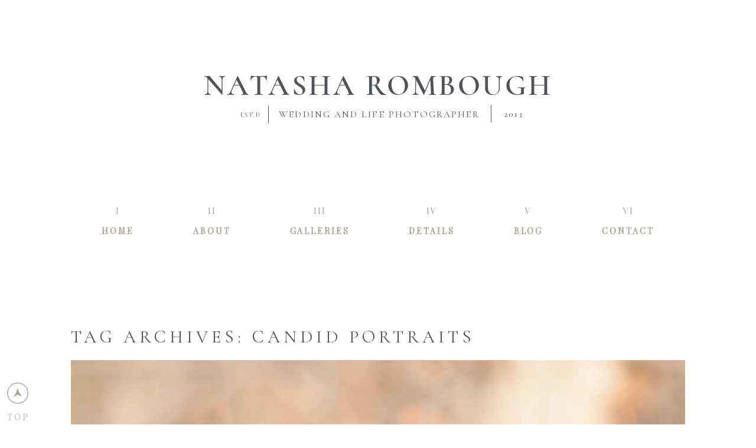

--- FILE ---
content_type: text/html; charset=UTF-8
request_url: https://natasharombough.com/tag/candid-portraits/
body_size: 11787
content:
<!DOCTYPE html>
<html class="pp-rendered" lang="en-US"><!-- ProPhoto 8.2.9 -->
<head>
	<title>Candid Portraits Archives | Ottawa Wedding &amp; Family Photographer | Natasha Rombough</title>
	<meta charset="UTF-8" />
	<meta http-equiv="X-UA-Compatible" content="IE=edge" />
	<meta name="keywords" content="Ottawa wedding photographer, ottawa family photographer, ottawa photography" />
	<meta name="viewport" content="width=device-width,initial-scale=1" /><meta name='robots' content='index, follow, max-image-preview:large, max-snippet:-1, max-video-preview:-1' />
	<style>img:is([sizes="auto" i], [sizes^="auto," i]) { contain-intrinsic-size: 3000px 1500px }</style>
	
	<!-- This site is optimized with the Yoast SEO plugin v25.7 - https://yoast.com/wordpress/plugins/seo/ -->
	<link rel="canonical" href="https://natasharombough.com/tag/candid-portraits/" />
	<meta property="og:locale" content="en_US" />
	<meta property="og:type" content="article" />
	<meta property="og:title" content="Candid Portraits Archives | Ottawa Wedding &amp; Family Photographer | Natasha Rombough" />
	<meta property="og:url" content="https://natasharombough.com/tag/candid-portraits/" />
	<meta property="og:site_name" content="Ottawa Wedding &amp; Family Photographer | Natasha Rombough" />
	<meta name="twitter:card" content="summary_large_image" />
	<meta name="twitter:site" content="@natasharombough" />
	<script type="application/ld+json" class="yoast-schema-graph">{"@context":"https://schema.org","@graph":[{"@type":"CollectionPage","@id":"https://natasharombough.com/tag/candid-portraits/","url":"https://natasharombough.com/tag/candid-portraits/","name":"Candid Portraits Archives | Ottawa Wedding &amp; Family Photographer | Natasha Rombough","isPartOf":{"@id":"https://natasharombough.com/#website"},"primaryImageOfPage":{"@id":"https://natasharombough.com/tag/candid-portraits/#primaryimage"},"image":{"@id":"https://natasharombough.com/tag/candid-portraits/#primaryimage"},"thumbnailUrl":"https://natasharombough.com/wp-content/uploads/2015/11/19-3617-post/Ottawa-Wedding-Engagement-Photographer_0035.jpg","breadcrumb":{"@id":"https://natasharombough.com/tag/candid-portraits/#breadcrumb"},"inLanguage":"en-US"},{"@type":"ImageObject","inLanguage":"en-US","@id":"https://natasharombough.com/tag/candid-portraits/#primaryimage","url":"https://natasharombough.com/wp-content/uploads/2015/11/19-3617-post/Ottawa-Wedding-Engagement-Photographer_0035.jpg","contentUrl":"https://natasharombough.com/wp-content/uploads/2015/11/19-3617-post/Ottawa-Wedding-Engagement-Photographer_0035.jpg","width":1740,"height":1160,"caption":"Fall-Engagement-Portraits-Ottawa-ON"},{"@type":"BreadcrumbList","@id":"https://natasharombough.com/tag/candid-portraits/#breadcrumb","itemListElement":[{"@type":"ListItem","position":1,"name":"Home","item":"https://natasharombough.com/"},{"@type":"ListItem","position":2,"name":"Candid Portraits"}]},{"@type":"WebSite","@id":"https://natasharombough.com/#website","url":"https://natasharombough.com/","name":"Ottawa Wedding &amp; Family Photographer | Natasha Rombough","description":"Providing wedding and portrait photography in Ottawa, the Ottawa Valley, and surrounding areas.","publisher":{"@id":"https://natasharombough.com/#organization"},"potentialAction":[{"@type":"SearchAction","target":{"@type":"EntryPoint","urlTemplate":"https://natasharombough.com/?s={search_term_string}"},"query-input":{"@type":"PropertyValueSpecification","valueRequired":true,"valueName":"search_term_string"}}],"inLanguage":"en-US"},{"@type":"Organization","@id":"https://natasharombough.com/#organization","name":"Natasha Rombough Photography","url":"https://natasharombough.com/","logo":{"@type":"ImageObject","inLanguage":"en-US","@id":"https://natasharombough.com/#/schema/logo/image/","url":"https://natasharombough.com/wp-content/uploads/2017/07/Natasha-Rombough-Photography-logo.jpg","contentUrl":"https://natasharombough.com/wp-content/uploads/2017/07/Natasha-Rombough-Photography-logo.jpg","width":679,"height":143,"caption":"Natasha Rombough Photography"},"image":{"@id":"https://natasharombough.com/#/schema/logo/image/"},"sameAs":["https://www.facebook.com/natasharomboughphotography/","https://x.com/natasharombough","https://www.instagram.com/natasharombough/","https://www.pinterest.com/natasharombough/"]}]}</script>
	<!-- / Yoast SEO plugin. -->


<link rel='dns-prefetch' href='//assets.pinterest.com' />
<link rel='dns-prefetch' href='//secure.gravatar.com' />
<link rel='dns-prefetch' href='//stats.wp.com' />
<link rel='dns-prefetch' href='//v0.wordpress.com' />
<link rel="alternate" type="application/rss+xml" title="Ottawa Wedding &amp; Family Photographer | Natasha Rombough &raquo; Candid Portraits Tag Feed" href="https://natasharombough.com/tag/candid-portraits/feed/" />
<link rel='stylesheet' id='pp-front-css-css' href='https://natasharombough.com/wp-content/uploads/hummingbird-assets/5397aa0db40408eb82a551a1d627d1cd.css' type='text/css' media='all' />
<link rel='stylesheet' id='wp-block-library-css' href='https://natasharombough.com/wp-includes/css/dist/block-library/style.min.css?ver=6.8.3' type='text/css' media='all' />
<style id='classic-theme-styles-inline-css' type='text/css'>
/*! This file is auto-generated */
.wp-block-button__link{color:#fff;background-color:#32373c;border-radius:9999px;box-shadow:none;text-decoration:none;padding:calc(.667em + 2px) calc(1.333em + 2px);font-size:1.125em}.wp-block-file__button{background:#32373c;color:#fff;text-decoration:none}
</style>
<link rel='stylesheet' id='wphb-1-css' href='https://natasharombough.com/wp-content/uploads/hummingbird-assets/3d9d56910778a9d0aa6012cf8a34f123.css' type='text/css' media='all' />
<style id='jetpack-sharing-buttons-style-inline-css' type='text/css'>
.jetpack-sharing-buttons__services-list{display:flex;flex-direction:row;flex-wrap:wrap;gap:0;list-style-type:none;margin:5px;padding:0}.jetpack-sharing-buttons__services-list.has-small-icon-size{font-size:12px}.jetpack-sharing-buttons__services-list.has-normal-icon-size{font-size:16px}.jetpack-sharing-buttons__services-list.has-large-icon-size{font-size:24px}.jetpack-sharing-buttons__services-list.has-huge-icon-size{font-size:36px}@media print{.jetpack-sharing-buttons__services-list{display:none!important}}.editor-styles-wrapper .wp-block-jetpack-sharing-buttons{gap:0;padding-inline-start:0}ul.jetpack-sharing-buttons__services-list.has-background{padding:1.25em 2.375em}
</style>
<style id='global-styles-inline-css' type='text/css'>
:root{--wp--preset--aspect-ratio--square: 1;--wp--preset--aspect-ratio--4-3: 4/3;--wp--preset--aspect-ratio--3-4: 3/4;--wp--preset--aspect-ratio--3-2: 3/2;--wp--preset--aspect-ratio--2-3: 2/3;--wp--preset--aspect-ratio--16-9: 16/9;--wp--preset--aspect-ratio--9-16: 9/16;--wp--preset--color--black: #000000;--wp--preset--color--cyan-bluish-gray: #abb8c3;--wp--preset--color--white: #ffffff;--wp--preset--color--pale-pink: #f78da7;--wp--preset--color--vivid-red: #cf2e2e;--wp--preset--color--luminous-vivid-orange: #ff6900;--wp--preset--color--luminous-vivid-amber: #fcb900;--wp--preset--color--light-green-cyan: #7bdcb5;--wp--preset--color--vivid-green-cyan: #00d084;--wp--preset--color--pale-cyan-blue: #8ed1fc;--wp--preset--color--vivid-cyan-blue: #0693e3;--wp--preset--color--vivid-purple: #9b51e0;--wp--preset--gradient--vivid-cyan-blue-to-vivid-purple: linear-gradient(135deg,rgba(6,147,227,1) 0%,rgb(155,81,224) 100%);--wp--preset--gradient--light-green-cyan-to-vivid-green-cyan: linear-gradient(135deg,rgb(122,220,180) 0%,rgb(0,208,130) 100%);--wp--preset--gradient--luminous-vivid-amber-to-luminous-vivid-orange: linear-gradient(135deg,rgba(252,185,0,1) 0%,rgba(255,105,0,1) 100%);--wp--preset--gradient--luminous-vivid-orange-to-vivid-red: linear-gradient(135deg,rgba(255,105,0,1) 0%,rgb(207,46,46) 100%);--wp--preset--gradient--very-light-gray-to-cyan-bluish-gray: linear-gradient(135deg,rgb(238,238,238) 0%,rgb(169,184,195) 100%);--wp--preset--gradient--cool-to-warm-spectrum: linear-gradient(135deg,rgb(74,234,220) 0%,rgb(151,120,209) 20%,rgb(207,42,186) 40%,rgb(238,44,130) 60%,rgb(251,105,98) 80%,rgb(254,248,76) 100%);--wp--preset--gradient--blush-light-purple: linear-gradient(135deg,rgb(255,206,236) 0%,rgb(152,150,240) 100%);--wp--preset--gradient--blush-bordeaux: linear-gradient(135deg,rgb(254,205,165) 0%,rgb(254,45,45) 50%,rgb(107,0,62) 100%);--wp--preset--gradient--luminous-dusk: linear-gradient(135deg,rgb(255,203,112) 0%,rgb(199,81,192) 50%,rgb(65,88,208) 100%);--wp--preset--gradient--pale-ocean: linear-gradient(135deg,rgb(255,245,203) 0%,rgb(182,227,212) 50%,rgb(51,167,181) 100%);--wp--preset--gradient--electric-grass: linear-gradient(135deg,rgb(202,248,128) 0%,rgb(113,206,126) 100%);--wp--preset--gradient--midnight: linear-gradient(135deg,rgb(2,3,129) 0%,rgb(40,116,252) 100%);--wp--preset--font-size--small: 13px;--wp--preset--font-size--medium: 20px;--wp--preset--font-size--large: 36px;--wp--preset--font-size--x-large: 42px;--wp--preset--spacing--20: 0.44rem;--wp--preset--spacing--30: 0.67rem;--wp--preset--spacing--40: 1rem;--wp--preset--spacing--50: 1.5rem;--wp--preset--spacing--60: 2.25rem;--wp--preset--spacing--70: 3.38rem;--wp--preset--spacing--80: 5.06rem;--wp--preset--shadow--natural: 6px 6px 9px rgba(0, 0, 0, 0.2);--wp--preset--shadow--deep: 12px 12px 50px rgba(0, 0, 0, 0.4);--wp--preset--shadow--sharp: 6px 6px 0px rgba(0, 0, 0, 0.2);--wp--preset--shadow--outlined: 6px 6px 0px -3px rgba(255, 255, 255, 1), 6px 6px rgba(0, 0, 0, 1);--wp--preset--shadow--crisp: 6px 6px 0px rgba(0, 0, 0, 1);}:where(.is-layout-flex){gap: 0.5em;}:where(.is-layout-grid){gap: 0.5em;}body .is-layout-flex{display: flex;}.is-layout-flex{flex-wrap: wrap;align-items: center;}.is-layout-flex > :is(*, div){margin: 0;}body .is-layout-grid{display: grid;}.is-layout-grid > :is(*, div){margin: 0;}:where(.wp-block-columns.is-layout-flex){gap: 2em;}:where(.wp-block-columns.is-layout-grid){gap: 2em;}:where(.wp-block-post-template.is-layout-flex){gap: 1.25em;}:where(.wp-block-post-template.is-layout-grid){gap: 1.25em;}.has-black-color{color: var(--wp--preset--color--black) !important;}.has-cyan-bluish-gray-color{color: var(--wp--preset--color--cyan-bluish-gray) !important;}.has-white-color{color: var(--wp--preset--color--white) !important;}.has-pale-pink-color{color: var(--wp--preset--color--pale-pink) !important;}.has-vivid-red-color{color: var(--wp--preset--color--vivid-red) !important;}.has-luminous-vivid-orange-color{color: var(--wp--preset--color--luminous-vivid-orange) !important;}.has-luminous-vivid-amber-color{color: var(--wp--preset--color--luminous-vivid-amber) !important;}.has-light-green-cyan-color{color: var(--wp--preset--color--light-green-cyan) !important;}.has-vivid-green-cyan-color{color: var(--wp--preset--color--vivid-green-cyan) !important;}.has-pale-cyan-blue-color{color: var(--wp--preset--color--pale-cyan-blue) !important;}.has-vivid-cyan-blue-color{color: var(--wp--preset--color--vivid-cyan-blue) !important;}.has-vivid-purple-color{color: var(--wp--preset--color--vivid-purple) !important;}.has-black-background-color{background-color: var(--wp--preset--color--black) !important;}.has-cyan-bluish-gray-background-color{background-color: var(--wp--preset--color--cyan-bluish-gray) !important;}.has-white-background-color{background-color: var(--wp--preset--color--white) !important;}.has-pale-pink-background-color{background-color: var(--wp--preset--color--pale-pink) !important;}.has-vivid-red-background-color{background-color: var(--wp--preset--color--vivid-red) !important;}.has-luminous-vivid-orange-background-color{background-color: var(--wp--preset--color--luminous-vivid-orange) !important;}.has-luminous-vivid-amber-background-color{background-color: var(--wp--preset--color--luminous-vivid-amber) !important;}.has-light-green-cyan-background-color{background-color: var(--wp--preset--color--light-green-cyan) !important;}.has-vivid-green-cyan-background-color{background-color: var(--wp--preset--color--vivid-green-cyan) !important;}.has-pale-cyan-blue-background-color{background-color: var(--wp--preset--color--pale-cyan-blue) !important;}.has-vivid-cyan-blue-background-color{background-color: var(--wp--preset--color--vivid-cyan-blue) !important;}.has-vivid-purple-background-color{background-color: var(--wp--preset--color--vivid-purple) !important;}.has-black-border-color{border-color: var(--wp--preset--color--black) !important;}.has-cyan-bluish-gray-border-color{border-color: var(--wp--preset--color--cyan-bluish-gray) !important;}.has-white-border-color{border-color: var(--wp--preset--color--white) !important;}.has-pale-pink-border-color{border-color: var(--wp--preset--color--pale-pink) !important;}.has-vivid-red-border-color{border-color: var(--wp--preset--color--vivid-red) !important;}.has-luminous-vivid-orange-border-color{border-color: var(--wp--preset--color--luminous-vivid-orange) !important;}.has-luminous-vivid-amber-border-color{border-color: var(--wp--preset--color--luminous-vivid-amber) !important;}.has-light-green-cyan-border-color{border-color: var(--wp--preset--color--light-green-cyan) !important;}.has-vivid-green-cyan-border-color{border-color: var(--wp--preset--color--vivid-green-cyan) !important;}.has-pale-cyan-blue-border-color{border-color: var(--wp--preset--color--pale-cyan-blue) !important;}.has-vivid-cyan-blue-border-color{border-color: var(--wp--preset--color--vivid-cyan-blue) !important;}.has-vivid-purple-border-color{border-color: var(--wp--preset--color--vivid-purple) !important;}.has-vivid-cyan-blue-to-vivid-purple-gradient-background{background: var(--wp--preset--gradient--vivid-cyan-blue-to-vivid-purple) !important;}.has-light-green-cyan-to-vivid-green-cyan-gradient-background{background: var(--wp--preset--gradient--light-green-cyan-to-vivid-green-cyan) !important;}.has-luminous-vivid-amber-to-luminous-vivid-orange-gradient-background{background: var(--wp--preset--gradient--luminous-vivid-amber-to-luminous-vivid-orange) !important;}.has-luminous-vivid-orange-to-vivid-red-gradient-background{background: var(--wp--preset--gradient--luminous-vivid-orange-to-vivid-red) !important;}.has-very-light-gray-to-cyan-bluish-gray-gradient-background{background: var(--wp--preset--gradient--very-light-gray-to-cyan-bluish-gray) !important;}.has-cool-to-warm-spectrum-gradient-background{background: var(--wp--preset--gradient--cool-to-warm-spectrum) !important;}.has-blush-light-purple-gradient-background{background: var(--wp--preset--gradient--blush-light-purple) !important;}.has-blush-bordeaux-gradient-background{background: var(--wp--preset--gradient--blush-bordeaux) !important;}.has-luminous-dusk-gradient-background{background: var(--wp--preset--gradient--luminous-dusk) !important;}.has-pale-ocean-gradient-background{background: var(--wp--preset--gradient--pale-ocean) !important;}.has-electric-grass-gradient-background{background: var(--wp--preset--gradient--electric-grass) !important;}.has-midnight-gradient-background{background: var(--wp--preset--gradient--midnight) !important;}.has-small-font-size{font-size: var(--wp--preset--font-size--small) !important;}.has-medium-font-size{font-size: var(--wp--preset--font-size--medium) !important;}.has-large-font-size{font-size: var(--wp--preset--font-size--large) !important;}.has-x-large-font-size{font-size: var(--wp--preset--font-size--x-large) !important;}
:where(.wp-block-post-template.is-layout-flex){gap: 1.25em;}:where(.wp-block-post-template.is-layout-grid){gap: 1.25em;}
:where(.wp-block-columns.is-layout-flex){gap: 2em;}:where(.wp-block-columns.is-layout-grid){gap: 2em;}
:root :where(.wp-block-pullquote){font-size: 1.5em;line-height: 1.6;}
</style>
<script type="text/javascript" src="https://natasharombough.com/wp-content/uploads/hummingbird-assets/cf14a51788d21466b747c15448f3a656.js" id="wphb-2-js"></script>
<link rel="https://api.w.org/" href="https://natasharombough.com/wp-json/" /><link rel="alternate" title="JSON" type="application/json" href="https://natasharombough.com/wp-json/wp/v2/tags/352" /><link rel="EditURI" type="application/rsd+xml" title="RSD" href="https://natasharombough.com/xmlrpc.php?rsd" />
	<style>img#wpstats{display:none}</style>
					<style type="text/css" media="screen">
				/**
				 * Plugin Name: Subtitles
				 * Plugin URI: http://wordpress.org/plugins/subtitles/
				 * Description: Easily add subtitles into your WordPress posts, pages, custom post types, and themes.
				 * Author: We Cobble
				 * Author URI: https://wecobble.com/
				 * Version: 2.2.0
				 * License: GNU General Public License v2 or later
				 * License URI: http://www.gnu.org/licenses/gpl-2.0.html
				 */

				/**
				 * Be explicit about this styling only applying to spans,
				 * since that's the default markup that's returned by
				 * Subtitles. If a developer overrides the default subtitles
				 * markup with another element or class, we don't want to stomp
				 * on that.
				 *
				 * @since 1.0.0
				 */
				span.entry-subtitle {
					display: block; /* Put subtitles on their own line by default. */
					font-size: 0.53333333333333em; /* Sensible scaling. It's assumed that post titles will be wrapped in heading tags. */
				}
				/**
				 * If subtitles are shown in comment areas, we'll hide them by default.
				 *
				 * @since 1.0.5
				 */
				#comments .comments-title span.entry-subtitle {
					display: none;
				}
			</style>
	<link rel="preconnect" href="https://use.fontawesome.com" crossorigin />
<style type="text/css">.fa,.fab,.fal,.far,.fas{-moz-osx-font-smoothing:grayscale;-webkit-font-smoothing:antialiased;display:inline-block;font-style:normal;font-variant:normal;text-rendering:auto;line-height:1}.fa-lg{font-size:1.33333em;line-height:.75em;vertical-align:-.0667em}.fa-xs{font-size:.75em}.fa-sm{font-size:.875em}.fa-1x{font-size:1em}.fa-2x{font-size:2em}.fa-3x{font-size:3em}.fa-4x{font-size:4em}.fa-5x{font-size:5em}.fa-6x{font-size:6em}.fa-7x{font-size:7em}.fa-8x{font-size:8em}.fa-9x{font-size:9em}.fa-10x{font-size:10em}.fa-fw{text-align:center;width:1.25em}.fa-ul{list-style-type:none;margin-left:2.5em;padding-left:0}.fa-ul>li{position:relative}.fa-li{left:-2em;position:absolute;text-align:center;width:2em;line-height:inherit}.fa-border{border:.08em solid #eee;border-radius:.1em;padding:.2em .25em .15em}.fa-pull-left{float:left}.fa-pull-right{float:right}.fa.fa-pull-left,.fab.fa-pull-left,.fal.fa-pull-left,.far.fa-pull-left,.fas.fa-pull-left{margin-right:.3em}.fa.fa-pull-right,.fab.fa-pull-right,.fal.fa-pull-right,.far.fa-pull-right,.fas.fa-pull-right{margin-left:.3em}.fa-spin{-webkit-animation:a 2s infinite linear;animation:a 2s infinite linear}.fa-pulse{-webkit-animation:a 1s infinite steps(8);animation:a 1s infinite steps(8)}@-webkit-keyframes a{0%{-webkit-transform:rotate(0);transform:rotate(0)}to{-webkit-transform:rotate(1turn);transform:rotate(1turn)}}@keyframes a{0%{-webkit-transform:rotate(0);transform:rotate(0)}to{-webkit-transform:rotate(1turn);transform:rotate(1turn)}}.fa-rotate-90{-webkit-transform:rotate(90deg);transform:rotate(90deg)}.fa-rotate-180{-webkit-transform:rotate(180deg);transform:rotate(180deg)}.fa-rotate-270{-webkit-transform:rotate(270deg);transform:rotate(270deg)}.fa-flip-horizontal{-webkit-transform:scaleX(-1);transform:scaleX(-1)}.fa-flip-vertical{-webkit-transform:scaleY(-1);transform:scaleY(-1)}.fa-flip-horizontal.fa-flip-vertical{-webkit-transform:scale(-1);transform:scale(-1)}:root .fa-flip-horizontal,:root .fa-flip-vertical,:root .fa-rotate-180,:root .fa-rotate-270,:root .fa-rotate-90{-webkit-filter:none;filter:none}.fa-stack{display:inline-block;height:2em;line-height:2em;position:relative;vertical-align:middle;width:2em}.fa-stack-1x,.fa-stack-2x{left:0;position:absolute;text-align:center;width:100%}.fa-stack-1x{line-height:inherit}.fa-stack-2x{font-size:2em}.fa-inverse{color:#fff}.fa-angle-double-right:before{content:"\f101"}.fa-angle-right:before{content:"\f105"}.fa-angle-left:before{content:"\f104"}.fa-arrow-circle-down:before{content:"\f0ab"}.fa-arrow-circle-left:before{content:"\f0a8"}.fa-arrow-circle-right:before{content:"\f0a9"}.fa-arrow-circle-up:before{content:"\f0aa"}.fa-arrow-down:before{content:"\f063"}.fa-arrow-left:before{content:"\f060"}.fa-arrow-right:before{content:"\f061"}.fa-arrow-up:before{content:"\f062"}.fa-caret-down:before{content:"\f0d7"}.fa-caret-left:before{content:"\f0d9"}.fa-caret-right:before{content:"\f0da"}.fa-caret-square-down:before{content:"\f150"}.fa-caret-square-left:before{content:"\f191"}.fa-caret-square-right:before{content:"\f152"}.fa-caret-square-up:before{content:"\f151"}.fa-caret-up:before{content:"\f0d8"}.fa-chevron-circle-down:before{content:"\f13a"}.fa-chevron-circle-left:before{content:"\f137"}.fa-chevron-circle-right:before{content:"\f138"}.fa-chevron-circle-up:before{content:"\f139"}.fa-chevron-down:before{content:"\f078"}.fa-chevron-left:before{content:"\f053"}.fa-chevron-right:before{content:"\f054"}.fa-chevron-up:before{content:"\f077"}.fa-compress:before{content:"\f066"}.fa-expand:before{content:"\f065"}.fa-hand-point-down:before{content:"\f0a7"}.fa-hand-point-left:before{content:"\f0a5"}.fa-hand-point-right:before{content:"\f0a4"}.fa-hand-point-up:before{content:"\f0a6"}.fa-long-arrow-alt-down:before{content:"\f309"}.fa-long-arrow-alt-left:before{content:"\f30a"}.fa-long-arrow-alt-right:before{content:"\f30b"}.fa-long-arrow-alt-up:before{content:"\f30c"}.fa-minus:before{content:"\f068"}.fa-minus-circle:before{content:"\f056"}.fa-minus-square:before{content:"\f146"}.fa-pause:before{content:"\f04c"}.fa-pause-circle:before{content:"\f28b"}.fa-play:before{content:"\f04b"}.fa-play-circle:before{content:"\f144"}.fa-plus:before{content:"\f067"}.fa-plus-circle:before{content:"\f055"}.fa-plus-square:before{content:"\f0fe"}.fa-times:before{content:"\f00d"}.fa-times-circle:before{content:"\f057"}.sr-only{border:0;clip:rect(0,0,0,0);height:1px;margin:-1px;overflow:hidden;padding:0;position:absolute;width:1px}.sr-only-focusable:active,.sr-only-focusable:focus{clip:auto;height:auto;margin:0;overflow:visible;position:static;width:auto}@font-face{font-family:Font Awesome\ 5 Brands;font-style:normal;font-weight:400;font-display:swap;src:url(https://use.fontawesome.com/releases/v5.0.2/webfonts/fa-brands-400.eot);src:url(https://use.fontawesome.com/releases/v5.0.2/webfonts/fa-brands-400.eot?#iefix) format("embedded-opentype"),url(https://use.fontawesome.com/releases/v5.0.2/webfonts/fa-brands-400.woff2) format("woff2"),url(https://use.fontawesome.com/releases/v5.0.2/webfonts/fa-brands-400.woff) format("woff"),url(https://use.fontawesome.com/releases/v5.0.2/webfonts/fa-brands-400.ttf) format("truetype"),url(https://use.fontawesome.com/releases/v5.0.2/webfonts/fa-brands-400.svg#fontawesome) format("svg")}.fab{font-family:Font Awesome\ 5 Brands}@font-face{font-family:Font Awesome\ 5 Free;font-style:normal;font-weight:400;font-display:swap;src:url(https://use.fontawesome.com/releases/v5.0.2/webfonts/fa-regular-400.eot);src:url(https://use.fontawesome.com/releases/v5.0.2/webfonts/fa-regular-400.eot?#iefix) format("embedded-opentype"),url(https://use.fontawesome.com/releases/v5.0.2/webfonts/fa-regular-400.woff2) format("woff2"),url(https://use.fontawesome.com/releases/v5.0.2/webfonts/fa-regular-400.woff) format("woff"),url(https://use.fontawesome.com/releases/v5.0.2/webfonts/fa-regular-400.ttf) format("truetype"),url(https://use.fontawesome.com/releases/v5.0.2/webfonts/fa-regular-400.svg#fontawesome) format("svg")}.far{font-weight:400}@font-face{font-family:Font Awesome\ 5 Free;font-style:normal;font-weight:900;font-display:swap;src:url(https://use.fontawesome.com/releases/v5.0.2/webfonts/fa-solid-900.eot);src:url(https://use.fontawesome.com/releases/v5.0.2/webfonts/fa-solid-900.eot?#iefix) format("embedded-opentype"),url(https://use.fontawesome.com/releases/v5.0.2/webfonts/fa-solid-900.woff2) format("woff2"),url(https://use.fontawesome.com/releases/v5.0.2/webfonts/fa-solid-900.woff) format("woff"),url(https://use.fontawesome.com/releases/v5.0.2/webfonts/fa-solid-900.ttf) format("truetype"),url(https://use.fontawesome.com/releases/v5.0.2/webfonts/fa-solid-900.svg#fontawesome) format("svg")}.fa,.far,.fas{font-family:Font Awesome\ 5 Free}.fa,.fas{font-weight:900}</style>
<script type="text/javascript">
window.PROPHOTO || (window.PROPHOTO = {});
window.PROPHOTO.imgProtection = {"level":"none"};
</script><script type="text/javascript">
window.PROPHOTO || (window.PROPHOTO = {});
window.PROPHOTO.designId = "44ec8402-1620-4001-8d49-4fa0788ddf37";
window.PROPHOTO.layoutId = "e3b7b100-157d-466c-8393-017d41159205";
</script><link rel="stylesheet" media="all" href="//natasharombough.com/wp-content/uploads/pp/static/design-44ec8402-1620-4001-8d49-4fa0788ddf37-1767129109.css" /><link rel="stylesheet" href="//natasharombough.com/wp-content/uploads/pp/static/layout-e3b7b100-157d-466c-8393-017d41159205-1767129109.css" /><link rel="preconnect" href="https://fonts.gstatic.com" crossorigin />
<link rel="preload" href="https://fonts.googleapis.com/css?family=Cormorant+Garamond|Playfair+Display|Monsieur+La+Doulaise&display=swap" as="style"><link href="https://fonts.googleapis.com/css?family=Cormorant+Garamond|Playfair+Display|Monsieur+La+Doulaise&display=swap" rel="stylesheet">
	<link rel="alternate" href="https://natasharombough.com/feed/" type="application/rss+xml" title="Ottawa Wedding &amp; Family Photographer | Natasha Rombough Posts RSS feed"/>
	<link rel="pingback" href="https://natasharombough.com/xmlrpc.php"/>
    
    </head>

<body id="body" class="archive tag tag-candid-portraits tag-352 wp-embed-responsive wp-theme-prophoto8 thread-comments css-10kl51b">
    
    
        <div id="fb-root"></div>
        <script>
        (function(d, s, id) {
            var js, fjs = d.getElementsByTagName(s)[0];
            if (d.getElementById(id)) return;
            js = d.createElement(s); js.id = id;
            js.src = "//connect.facebook.net/en_US/sdk.js#xfbml=1&version=v2.4";
            fjs.parentNode.insertBefore(js, fjs);
        }(document, 'script', 'facebook-jssdk'));
    </script>
    
    <script type="text/javascript">
        (function(d, platform) {
            var isIOS = [
                'iPad Simulator',
                'iPhone Simulator',
                'iPod Simulator',
                'iPad',
                'iPhone',
                'iPod'
            ].includes(platform)
            // iPad on iOS 13 detection
            || (platform === "MacIntel" && "ontouchend" in d);

            if (isIOS) {
                d.body.classList.add('is-iOS');
            }
        }(document, window.navigator.platform));
    </script>

        <script>window.twttr = (function(d, s, id) {
        var js, fjs = d.getElementsByTagName(s)[0],
            t = window.twttr || {};
        if (d.getElementById(id)) return t;
        js = d.createElement(s);
        js.id = id;
        js.src = "https://platform.twitter.com/widgets.js";
        fjs.parentNode.insertBefore(js, fjs);
        t._e = [];
        t.ready = function(f) {
            t._e.push(f);
        };
        return t;
        }(document, "script", "twitter-wjs"));
    </script>
    
        <div class="pp-slideover pp-slideover--left"><div class="css-teb1yp own-css pp-block _3736d1a5-80aa-45d1-b2df-0be9b27c588b" data-index="0"><div class="row no-gutters css-1w7ik8a pp-row _273937e1-0435-48d2-b655-e9d456da3ddd _3736d1a5-80aa-45d1-b2df-0be9b27c588b__row"><div class="pp-column _360929b4-eef1-4d93-987a-b367f6360645 _3736d1a5-80aa-45d1-b2df-0be9b27c588b__column _273937e1-0435-48d2-b655-e9d456da3ddd__column col-xs-12 col-sm-12 col-md-12 col-lg-12"><div class="css-1idj3bk pp-column__inner _360929b4-eef1-4d93-987a-b367f6360645__inner _3736d1a5-80aa-45d1-b2df-0be9b27c588b__column__inner _273937e1-0435-48d2-b655-e9d456da3ddd__column__inner"><div data-id="988e6ea1-2d8c-4ee0-b5b5-a70461ff98e8" data-vertical-offset="" class="pp-module _988e6ea1-2d8c-4ee0-b5b5-a70461ff98e8 _3736d1a5-80aa-45d1-b2df-0be9b27c588b__module _273937e1-0435-48d2-b655-e9d456da3ddd__module _360929b4-eef1-4d93-987a-b367f6360645__module css-1bctmv9 pp-module--menu"><nav class="pp-menu pp-menu--vertical _988e6ea1-2d8c-4ee0-b5b5-a70461ff98e8 css-1u5qthh"><ul class="pp-menu-items"><li class="_5ac72207-b830-4d88-aee5-13f9655c49ad pp-menu-item--home pp-menu-item--depth1 pp-menu-item"><a href="https://natasharombough.com/" target="_self">Home</a></li><li class="_0bcaf8fe-8105-47b6-8445-57b0a103e2c2 pp-menu-item--custom pp-menu-item--depth1 pp-menu-item"><a href="https://natasharombough.com/about/" target="_self">About</a></li><li class="_62439dfe-828b-40ed-8ea5-3b9b81ed8f98 pp-menu-item--custom pp-menu-item--depth1 pp-menu-item"><a href="https://natasharombough.com/#goto-d12d04e7-5364-4dc4-8969-32bcf46fe0c6" target="_self">Galleries</a></li><li class="_995d475f-4444-4d4f-9be5-0c54865f3d69 pp-menu-item--custom pp-menu-item--depth1 pp-menu-item"><a href="https://natasharombough.com/details" target="_self">Details </a></li><li class="_86fb581c-89ca-452d-bc1f-a20d8b933a9a pp-menu-item--custom pp-menu-item--depth1 pp-menu-item"><a href="https://natasharombough.com/blog" target="_self">Blog</a></li><li class="_ed752b83-0e6c-45bd-843e-3a2fd0f09cd5 pp-menu-item--custom pp-menu-item--depth1 pp-menu-item"><a href="https://natasharombough.com/#goto-bc41c101-5d57-4eb9-94bf-30151c3929d8" target="_self">Contact</a></li></ul></nav></div></div><style class="entity-custom-css"></style></div><style class="entity-custom-css"></style></div><style class="entity-custom-css"></style></div></div><span class="pp-hamburger css-8hci18 pp-hamburger--left"><span data-tile-id="e16c4ef1-ef1b-4772-b459-4be46807153f" class="css-hmu8yp pp-tile own-css _e16c4ef1-ef1b-4772-b459-4be46807153f"><span class="_13da5747-8d3b-48e6-aeaf-93bec8f69f07 pp-tile__layer pp-tile__layer--shape css-1aobfuy"><span class="pp-tile__layer__inner"></span></span><span class="_39ac132a-6963-4ff7-8b37-301309c08db4 pp-tile__layer pp-tile__layer--shape css-4fblrb"><span class="pp-tile__layer__inner"></span></span><span class="_eb51b4cd-626b-4ad6-bfca-88481e0223cf pp-tile__layer pp-tile__layer--shape css-qvzh3b"><span class="pp-tile__layer__inner"></span></span><span class="_5934794d-2f01-4564-9608-338f0c5d4624 pp-tile__layer pp-tile__layer--shape css-ysf5sl"><span class="pp-tile__layer__inner"></span></span></span></span><div class="pp-layout _e3b7b100-157d-466c-8393-017d41159205"><div class="pp-block-wrap"><div class="css-n4r6ra own-css pp-block _ae389193-4ad3-4f9f-8545-118b1a3f6d0c" data-index="0"><div class="row no-gutters css-1oocbq8 pp-row _f981ab57-666e-4ebe-8ea4-21f6c7dc9de1 _ae389193-4ad3-4f9f-8545-118b1a3f6d0c__row"><div class="pp-column _2d749ced-2e8e-42d9-92ae-0b7e47ffbf82 _ae389193-4ad3-4f9f-8545-118b1a3f6d0c__column _f981ab57-666e-4ebe-8ea4-21f6c7dc9de1__column col-xs-12 col-sm-12 col-md-12 col-lg-12"><div class="css-1pzoh0u pp-column__inner _2d749ced-2e8e-42d9-92ae-0b7e47ffbf82__inner _ae389193-4ad3-4f9f-8545-118b1a3f6d0c__column__inner _f981ab57-666e-4ebe-8ea4-21f6c7dc9de1__column__inner"><div data-id="cae529a4-7e22-4905-90df-1176b3f0beb8" data-vertical-offset="" class="pp-module _cae529a4-7e22-4905-90df-1176b3f0beb8 _ae389193-4ad3-4f9f-8545-118b1a3f6d0c__module _f981ab57-666e-4ebe-8ea4-21f6c7dc9de1__module _2d749ced-2e8e-42d9-92ae-0b7e47ffbf82__module css-1smx4vg pp-module--graphic"><section class="css-r6nnrt pp-graphics"><div class="pp-graphic" style="max-width:660px;width:100%" data-tour="inline-editing-tile"><a href="https://natasharombough.com" target="_self"><div><span data-tile-id="075190b3-9553-4225-aa73-507eceec8826" class="css-wliucs pp-tile own-css _075190b3-9553-4225-aa73-507eceec8826"><span class="_560a707f-a798-42e1-aade-0ffb47e94196 pp-tile__layer pp-tile__layer--text css-n87vlv"><span class="pp-tile__layer__inner">2013</span></span><span class="_7d467ac9-5bd9-49bc-b04f-c2e7142af041 pp-tile__layer pp-tile__layer--text css-1fey7ho"><span class="pp-tile__layer__inner">EST.D</span></span><span class="_af162a3a-407f-4df7-8a5b-c39d15323f90 pp-tile__layer pp-tile__layer--shape css-zu34gi"><span class="pp-tile__layer__inner"></span></span><span class="_278b0703-1894-41fa-9182-f57d40390ec2 pp-tile__layer pp-tile__layer--shape css-1fq33dr"><span class="pp-tile__layer__inner"></span></span><span class="_67524264-9835-4050-b191-97e86a728adc pp-tile__layer pp-tile__layer--text css-1d9pvf1"><span class="pp-tile__layer__inner">Wedding and Life Photographer</span></span><span class="_42592cdf-4632-4d60-bcdb-cec440ba3f80 pp-tile__layer pp-tile__layer--text css-fvss5j"><span class="pp-tile__layer__inner">Natasha Rombough</span></span></span></div></a></div></section></div></div><style class="entity-custom-css"></style></div><style class="entity-custom-css"></style></div><style class="entity-custom-css"></style></div><div class="css-1g1ceqd own-css pp-block _d5b37e9a-80d4-47e8-bf31-01b5bf297fbb pp-sticky" data-index="0"><div class="row no-gutters css-1oocbq8 pp-row _23341714-fa3f-48e9-88a8-b451fff1fbf0 _d5b37e9a-80d4-47e8-bf31-01b5bf297fbb__row"><div class="pp-column _b6efb58f-8f81-447a-a959-6bb28c16f06e _d5b37e9a-80d4-47e8-bf31-01b5bf297fbb__column _23341714-fa3f-48e9-88a8-b451fff1fbf0__column col-xs-12 col-sm-12 col-md-12 col-lg-12"><div class="css-1pzoh0u pp-column__inner _b6efb58f-8f81-447a-a959-6bb28c16f06e__inner _d5b37e9a-80d4-47e8-bf31-01b5bf297fbb__column__inner _23341714-fa3f-48e9-88a8-b451fff1fbf0__column__inner"><div data-id="9023ba29-0131-46a8-910e-41f3824d6d44" data-vertical-offset="" class="pp-module _9023ba29-0131-46a8-910e-41f3824d6d44 _d5b37e9a-80d4-47e8-bf31-01b5bf297fbb__module _23341714-fa3f-48e9-88a8-b451fff1fbf0__module _b6efb58f-8f81-447a-a959-6bb28c16f06e__module css-3tg2hw pp-module--menu"><nav class="pp-menu pp-menu--horizontal _9023ba29-0131-46a8-910e-41f3824d6d44 css-gutnzm"><ul class="pp-menu-items"><li class="_5ac72207-b830-4d88-aee5-13f9655c49ad pp-menu-item--home pp-menu-item--depth1 pp-menu-item"><a href="https://natasharombough.com/" target="_self">Home</a></li><li class="_0bcaf8fe-8105-47b6-8445-57b0a103e2c2 pp-menu-item--custom pp-menu-item--depth1 pp-menu-item"><a href="https://natasharombough.com/about/" target="_self">About</a></li><li class="_62439dfe-828b-40ed-8ea5-3b9b81ed8f98 pp-menu-item--custom pp-menu-item--depth1 pp-menu-item"><a href="https://natasharombough.com/#goto-d12d04e7-5364-4dc4-8969-32bcf46fe0c6" target="_self">Galleries</a></li><li class="_995d475f-4444-4d4f-9be5-0c54865f3d69 pp-menu-item--custom pp-menu-item--depth1 pp-menu-item"><a href="https://natasharombough.com/details" target="_self">Details </a></li><li class="_86fb581c-89ca-452d-bc1f-a20d8b933a9a pp-menu-item--custom pp-menu-item--depth1 pp-menu-item"><a href="https://natasharombough.com/blog" target="_self">Blog</a></li><li class="_ed752b83-0e6c-45bd-843e-3a2fd0f09cd5 pp-menu-item--custom pp-menu-item--depth1 pp-menu-item"><a href="https://natasharombough.com/#goto-bc41c101-5d57-4eb9-94bf-30151c3929d8" target="_self">Contact</a></li></ul></nav></div></div><style class="entity-custom-css">.pp-rendered ._b6efb58f-8f81-447a-a959-6bb28c16f06e nav.pp-menu--horizontal > ul li a:before {
  content: counter(li,upper-roman);
  counter-increment: li;
  font-weight: normal;
  display: block;
  position: relative;
  text-align: center;
  margin-bottom: 6px;
  letter-spacing: 2px;
}
.pp-rendered ._b6efb58f-8f81-447a-a959-6bb28c16f06e ul {
  counter-reset: li;
}</style></div><style class="entity-custom-css"></style></div><style class="entity-custom-css"></style></div><div class="css-n4r6ra own-css pp-block _e8d354c9-6d14-4eb4-933f-6d3a6e66433b" data-index="0"><div class="row no-gutters css-1oocbq8 pp-row _c4ecd3c5-c271-49ae-9144-6e28ee159266 _e8d354c9-6d14-4eb4-933f-6d3a6e66433b__row"><div class="pp-column _20f3d79c-cfd6-4cb6-be04-10b8752b4ad0 _e8d354c9-6d14-4eb4-933f-6d3a6e66433b__column _c4ecd3c5-c271-49ae-9144-6e28ee159266__column col-xs-12 col-sm-12 col-md-12 col-lg-12"><div class="css-1pzoh0u pp-column__inner _20f3d79c-cfd6-4cb6-be04-10b8752b4ad0__inner _e8d354c9-6d14-4eb4-933f-6d3a6e66433b__column__inner _c4ecd3c5-c271-49ae-9144-6e28ee159266__column__inner"><div data-vertical-offset="" class="pp-module _e8314b25-e45c-4874-a03b-a031939fa19a _e8d354c9-6d14-4eb4-933f-6d3a6e66433b__module _c4ecd3c5-c271-49ae-9144-6e28ee159266__module _20f3d79c-cfd6-4cb6-be04-10b8752b4ad0__module css-ereqav pp-module--wordpress-content"><div class="wrap css-1gdupzb"><div class="page-title-wrap"><h1 class="">Tag Archives: <span>Candid Portraits</span></h1></div><div class="pp-grid-wrap grids-cfe5bd70-924e-4957-a5d3-d2dad1505333 _cfe5bd70-924e-4957-a5d3-d2dad1505333 css-1gdupzb"><script type="application/json">{"type":"excerpts","itemMinWidth":{"amount":120,"unit":"px"},"itemIdealWidth":{"amount":120,"unit":"px"},"itemMaxWidth":{"amount":1040,"unit":"px"},"showOptionalText":false,"layout":"cropped","maxCols":{"amount":3,"unit":""},"gutter":{"amount":60,"unit":"px"},"cropRatio":"3:4","itemStyle":"text-below","titleFontClass":"fonts-37fd0cf3-980e-44d6-a103-19c56f1d5c15","textFontClass":"fonts-8af4cc07-6de2-4348-ac18-b01fd641b4b1","imageInset":0,"imageBorderWidth":0,"rolloverEffect":"fade","id":"e8314b25-e45c-4874-a03b-a031939fa19a","crop":0.75,"items":[{"url":"https:\/\/natasharombough.com\/megan-and-chris-engaged\/","title":"Megan and Chris | Engaged","text":"When Chris and Megan asked me to take their engagement photos, I was pretty excited. First of all, Megan is gorgeous.\u2026","target":"_self","filename":"Ottawa-Wedding-Engagement-Photographer_0035.jpg","number":1,"image":{"id":3651,"width":1740,"height":1160,"orientation":"landscape","ratio":1.5,"sizes":[{"u":"https:\/\/natasharombough.com\/wp-content\/uploads\/2015\/11\/19-3617-post\/Ottawa-Wedding-Engagement-Photographer_0035.jpg","w":1740,"h":1160},{"u":"https:\/\/natasharombough.com\/wp-content\/uploads\/2015\/11\/19-3617-post\/Ottawa-Wedding-Engagement-Photographer_0035-1024x683.jpg","w":1024,"h":683},{"u":"https:\/\/natasharombough.com\/wp-content\/uploads\/2015\/11\/19-3617-post\/Ottawa-Wedding-Engagement-Photographer_0035-300x200.jpg","w":300,"h":200}],"altText":"Fall-Engagement-Portraits-Ottawa-ON","filename":"Ottawa-Wedding-Engagement-Photographer_0035.jpg"}}]}</script></div><div class="pp-post-navigation"></div></div></div></div><style class="entity-custom-css"></style></div><style class="entity-custom-css"></style></div><style class="entity-custom-css"></style></div><div class="css-1jhyls6 own-css pp-block _175a7f63-6798-493e-9b94-6c4da9d25d21" data-index="0"><div class="row no-gutters css-1oocbq8 pp-row _34974f0c-327e-4985-8d9e-bc5a18f3015f _175a7f63-6798-493e-9b94-6c4da9d25d21__row"><div class="pp-column _9b81fb8e-defc-4b9d-8175-cca334682bb7 _175a7f63-6798-493e-9b94-6c4da9d25d21__column _34974f0c-327e-4985-8d9e-bc5a18f3015f__column col-xs-12 col-sm-12 col-md-12 col-lg-12"><div class="css-1pzoh0u pp-column__inner _9b81fb8e-defc-4b9d-8175-cca334682bb7__inner _175a7f63-6798-493e-9b94-6c4da9d25d21__column__inner _34974f0c-327e-4985-8d9e-bc5a18f3015f__column__inner"><div data-id="edf04381-d9bf-4fba-b4e7-ff2508d23912" data-vertical-offset="" class="pp-module _edf04381-d9bf-4fba-b4e7-ff2508d23912 _175a7f63-6798-493e-9b94-6c4da9d25d21__module _34974f0c-327e-4985-8d9e-bc5a18f3015f__module _9b81fb8e-defc-4b9d-8175-cca334682bb7__module css-1smx4vg pp-module--graphic"><section class="css-1gp7ykr pp-graphics"><div class="pp-graphic" style="max-width:22px;width:29.333333333333332%"><a href="https://www.facebook.com/natasharomboughphotography/" target="_blank"><img alt="" class="" src="https://natasharombough.com/wp-content/uploads/pp/images/1474567990-fb.png" width="44" height="44" loading="lazy"></a></div><div class="pp-graphic" style="max-width:22px;width:29.333333333333332%"><a href="https://www.pinterest.com/natasharombough/" target="_blank"><img alt="" class="" src="https://natasharombough.com/wp-content/uploads/pp/images/1474567993-pin.png" width="44" height="44" loading="lazy"></a></div><div class="pp-graphic" style="max-width:22px;width:29.333333333333332%"><a href="https://www.instagram.com/natasharombough/" target="_blank"><img alt="" class="" src="https://natasharombough.com/wp-content/uploads/pp/images/1474567995-ig.png" width="44" height="44" loading="lazy"></a></div></section></div></div><style class="entity-custom-css"></style></div><style class="entity-custom-css"></style></div><div class="row no-gutters css-1oocbq8 pp-row _a2632ee5-44e4-4903-841d-3ea59fe1279a _175a7f63-6798-493e-9b94-6c4da9d25d21__row"><div class="pp-column _f86d3eb8-40e8-46a2-902c-2fb6deef9733 _175a7f63-6798-493e-9b94-6c4da9d25d21__column _a2632ee5-44e4-4903-841d-3ea59fe1279a__column col-xs-12 col-sm-12 col-md-12 col-lg-12"><div class="css-1pzoh0u pp-column__inner _f86d3eb8-40e8-46a2-902c-2fb6deef9733__inner _175a7f63-6798-493e-9b94-6c4da9d25d21__column__inner _a2632ee5-44e4-4903-841d-3ea59fe1279a__column__inner"><div data-id="70e5a8bf-1d22-4044-a134-7f6c07d639bd" data-vertical-offset="" class="pp-module _70e5a8bf-1d22-4044-a134-7f6c07d639bd _175a7f63-6798-493e-9b94-6c4da9d25d21__module _a2632ee5-44e4-4903-841d-3ea59fe1279a__module _f86d3eb8-40e8-46a2-902c-2fb6deef9733__module css-rt3kd1 pp-module--text pp-module--is-dynamic css-1clan3a"><div class="pp-text-module-body"><div><h1>Follow along on Instagram</h1></div></div></div><div data-vertical-offset="" class="pp-module _175f0ef8-6935-4f12-a108-99c4f195630c _175a7f63-6798-493e-9b94-6c4da9d25d21__module _a2632ee5-44e4-4903-841d-3ea59fe1279a__module _f86d3eb8-40e8-46a2-902c-2fb6deef9733__module css-1vui2is pp-module--grid"><div class="pp-grid-wrap grids-b43452bf-5548-4279-b89b-736cac866ab4 _b43452bf-5548-4279-b89b-736cac866ab4"><script type="application/json">{"itemIdealWidth":{"amount":119,"unit":"px"},"moduleType":"grid","itemMinWidth":{"amount":118,"unit":"px"},"showOptionalText":true,"layout":"cropped","excludedCategoryIds":[],"style":"b43452bf-5548-4279-b89b-736cac866ab4","itemMaxWidth":{"amount":120,"unit":"px"},"maxCols":{"amount":6,"unit":""},"categoryId":"63","type":"instagram","selectedImageCollectionIds":[],"numItems":{"amount":6,"unit":""},"gutter":{"amount":0,"unit":"px"},"cropRatio":"3:3","selectedPostIds":[],"itemStyle":"rollover","titleFontClass":"","textFontClass":"","imageInset":0,"imageBorderWidth":0,"rolloverEffect":"fade","id":"175f0ef8-6935-4f12-a108-99c4f195630c","crop":1,"items":[]}</script></div></div></div><style class="entity-custom-css"></style></div><style class="entity-custom-css"></style></div><div class="row no-gutters css-1oocbq8 pp-row _77ff4802-b8d3-4285-b41f-bc14a1754319 _175a7f63-6798-493e-9b94-6c4da9d25d21__row"><div class="pp-column _064e41dc-4904-480a-a50a-02276bd92f9a _175a7f63-6798-493e-9b94-6c4da9d25d21__column _77ff4802-b8d3-4285-b41f-bc14a1754319__column col-xs-12 col-sm-12 col-md-12 col-lg-12"><div class="css-1pzoh0u pp-column__inner _064e41dc-4904-480a-a50a-02276bd92f9a__inner _175a7f63-6798-493e-9b94-6c4da9d25d21__column__inner _77ff4802-b8d3-4285-b41f-bc14a1754319__column__inner"><div data-id="d6b0288d-0215-4560-9e10-6288d68e217b" data-vertical-offset="" class="pp-module _d6b0288d-0215-4560-9e10-6288d68e217b _175a7f63-6798-493e-9b94-6c4da9d25d21__module _77ff4802-b8d3-4285-b41f-bc14a1754319__module _064e41dc-4904-480a-a50a-02276bd92f9a__module css-rt3kd1 pp-module--text pp-module--is-dynamic css-1clan3a"><div class="pp-text-module-body"><div><h1>Ottawa, Ontario</h1></div></div></div></div><style class="entity-custom-css"></style></div><style class="entity-custom-css"></style></div><style class="entity-custom-css"></style></div><div class="css-le9o5v own-css pp-block _7fc6fc13-2b64-404e-a22c-cc4f44ffdee7" data-index="0"><div class="row no-gutters css-1oocbq8 pp-row _2eb25e02-f56c-42b4-86fa-b7509eaf84b6 _7fc6fc13-2b64-404e-a22c-cc4f44ffdee7__row"><div class="pp-column _dfb95fd9-a204-4ea9-9abf-3378d9bf3955 _7fc6fc13-2b64-404e-a22c-cc4f44ffdee7__column _2eb25e02-f56c-42b4-86fa-b7509eaf84b6__column col-xs-12 col-sm-12 col-md-12 col-lg-12"><div class="css-tlqbxo pp-column__inner _dfb95fd9-a204-4ea9-9abf-3378d9bf3955__inner _7fc6fc13-2b64-404e-a22c-cc4f44ffdee7__column__inner _2eb25e02-f56c-42b4-86fa-b7509eaf84b6__column__inner"><div data-id="8f6d0f68-e348-48fd-a02d-3ce4f46f84e3" data-vertical-offset="" class="pp-module _8f6d0f68-e348-48fd-a02d-3ce4f46f84e3 _7fc6fc13-2b64-404e-a22c-cc4f44ffdee7__module _2eb25e02-f56c-42b4-86fa-b7509eaf84b6__module _dfb95fd9-a204-4ea9-9abf-3378d9bf3955__module css-1nijjv2 pp-module--graphic"><section class="css-r6nnrt pp-graphics"><div class="pp-graphic" style="max-width:60px;width:100%" data-tour="inline-editing-tile"><a href="#top" target="_self"><div><span data-tile-id="2774ccd0-c3f2-4857-be65-75d4638b05ed" class="css-1y2uqq4 pp-tile own-css _2774ccd0-c3f2-4857-be65-75d4638b05ed"><span class="_489f4568-ebec-481c-953e-39fe7fd74dc7 pp-tile__layer pp-tile__layer--image css-urw3jt"><img alt="" class="pp-image pp-tile__layer__inner" src="https://natasharombough.com/wp-content/uploads/pp/images/1474571044-circle-arrow.png" width="600" height="600" loading="lazy" srcset="https://natasharombough.com/wp-content/uploads/pp/images/1474571044-circle-arrow.png 600w, https://natasharombough.com/wp-content/uploads/pp/images/1474571044-circle-arrow-300x300.png 300w, https://natasharombough.com/wp-content/uploads/pp/images/1474571044-circle-arrow-150x150.png 150w, https://natasharombough.com/wp-content/uploads/pp/images/1474571044-circle-arrow-50x50.png 50w" sizes="(max-width: 600px) 100vw, 600px"></span><span class="_122f3b98-128f-448f-8e56-e582883645e6 pp-tile__layer pp-tile__layer--text css-12crupb"><span class="pp-tile__layer__inner">TOP</span></span></span></div></a></div></section></div></div><style class="entity-custom-css">.pp-rendered ._dfb95fd9-a204-4ea9-9abf-3378d9bf3955 {
  position: fixed;
  left: 0;
  bottom: 0;
}</style></div><style class="entity-custom-css"></style></div><style class="entity-custom-css"></style></div></div><style class="entity-custom-css">.slideout-menu-toggle.animated-hamburger {
background-color: #a9a198;
left: 20px;
top: 20px;
}

.animated-hamburger .meat {
height: 6%;
left: 20%;
width: 60%;
background-color: #fff !important;
}

.meat, .animated-hamburger .meat:before, .animated-hamburger .meat:after {
background-color: #fff !important;
}

.slideout-open .animated-hamburger .meat {
background-color: transparent !important;
}


#fallback-nav-row.pp-row.row.sc {display:none;}

#user-copyright {margin-top: 0;}

nav.horizontal > ul li a:before, .slideout-menu > ul > li a:before {
    content: counter(li, upper-roman) ".""  ";
    counter-increment: li;
    font-weight: normal;
}

ul {
    counter-reset: li;
}</style><div class="copyright-footer"><p id="user-copyright">
    &copy; 2026 Ottawa Wedding &amp; Family Photographer | Natasha Rombough<span class="pipe">|</span><a href="https://pro.photo" title="ProPhoto Website">ProPhoto8 WordPress Theme</a><span class="pipe">|</span>Design by <a href="http://northfolk.co" target="_blank">Northfolk & Co.</a></p>
</div></div>
    <script>
  (function(i,s,o,g,r,a,m){i['GoogleAnalyticsObject']=r;i[r]=i[r]||function(){
  (i[r].q=i[r].q||[]).push(arguments)},i[r].l=1*new Date();a=s.createElement(o),
  m=s.getElementsByTagName(o)[0];a.async=1;a.src=g;m.parentNode.insertBefore(a,m)
  })(window,document,'script','//www.google-analytics.com/analytics.js','ga');

  ga('create', 'UA-60218034-1', 'auto');
  ga('send', 'pageview');

</script>
    <script>
      window.PROPHOTO = window.PROPHOTO || {};
      PROPHOTO.env = {"siteURL":"https:\/\/natasharombough.com","wpURL":"https:\/\/natasharombough.com","themeURL":"https:\/\/natasharombough.com\/wp-content\/themes\/prophoto8","ajaxURL":"https:\/\/natasharombough.com\/wp-admin\/admin-ajax.php","uploadURL":"https:\/\/natasharombough.com\/wp-content\/uploads\/","isDev":false,"version":"8.2.9","stateVersion":"8.1.0","wpVersionInt":683,"customizerUrl":"https:\/\/natasharombough.com\/wp-admin\/admin.php?page=pp-customizer","hasStaticFrontPage":true,"siteName":"Ottawa Wedding &amp; Family Photographer | Natasha Rombough","ppApiURL":"https:\/\/api.pro.photo","p6Installed":true,"imagickInstalled":true,"woocommerceInstalled":false,"isBlockEditor":false};
            PROPHOTO.moduleTransitionInitDelay = 2000;
          </script>
    <script type="speculationrules">
{"prefetch":[{"source":"document","where":{"and":[{"href_matches":"\/*"},{"not":{"href_matches":["\/wp-*.php","\/wp-admin\/*","\/wp-content\/uploads\/*","\/wp-content\/*","\/wp-content\/plugins\/*","\/wp-content\/themes\/prophoto8\/*","\/*\\?(.+)"]}},{"not":{"selector_matches":"a[rel~=\"nofollow\"]"}},{"not":{"selector_matches":".no-prefetch, .no-prefetch a"}}]},"eagerness":"conservative"}]}
</script>
<script type="text/javascript" src="https://natasharombough.com/wp-content/uploads/hummingbird-assets/e2e4d68b52e0d004464d27795d3b6de1.js" id="pinit-js"></script>
<script type="text/javascript" src="https://natasharombough.com/wp-content/uploads/hummingbird-assets/74ff1a3edaa6bdac7fbbe907b6f3bc62.js" id="wphb-3-js"></script>
<script type="text/javascript" id="prophoto.front-js-before">
/* <![CDATA[ */
window.PROPHOTO || (window.PROPHOTO = {});
window.PROPHOTO.renderedGrids || (window.PROPHOTO.renderedGrids = {});
var gridIds = {"e8314b25-e45c-4874-a03b-a031939fa19a":false,"cfe5bd70-924e-4957-a5d3-d2dad1505333":false,"175f0ef8-6935-4f12-a108-99c4f195630c":false};
for (var id in gridIds) {
    window.PROPHOTO.renderedGrids[id] = gridIds[id];
}
/* ]]> */
</script>
<script type="text/javascript" src="https://natasharombough.com/wp-content/themes/prophoto8/js/bundle.front.js?ver=8.2.9" id="prophoto.front-js"></script>
<script type="text/javascript" id="jetpack-stats-js-before">
/* <![CDATA[ */
_stq = window._stq || [];
_stq.push([ "view", JSON.parse("{\"v\":\"ext\",\"blog\":\"67288763\",\"post\":\"0\",\"tz\":\"-5\",\"srv\":\"natasharombough.com\",\"arch_tag\":\"candid-portraits\",\"arch_results\":\"1\",\"j\":\"1:14.9.1\"}") ]);
_stq.push([ "clickTrackerInit", "67288763", "0" ]);
/* ]]> */
</script>
<script type="text/javascript" src="https://natasharombough.com/wp-content/uploads/hummingbird-assets/3b3919895dc7de65ca4ce6e2bd3818e4.js" id="jetpack-stats-js"></script>
        <script>(function(){function c(){var b=a.contentDocument||a.contentWindow.document;if(b){var d=b.createElement('script');d.innerHTML="window.__CF$cv$params={r:'9c13e0b5eb1397fe',t:'MTc2ODk2Nzc0NS4wMDAwMDA='};var a=document.createElement('script');a.nonce='';a.src='/cdn-cgi/challenge-platform/scripts/jsd/main.js';document.getElementsByTagName('head')[0].appendChild(a);";b.getElementsByTagName('head')[0].appendChild(d)}}if(document.body){var a=document.createElement('iframe');a.height=1;a.width=1;a.style.position='absolute';a.style.top=0;a.style.left=0;a.style.border='none';a.style.visibility='hidden';document.body.appendChild(a);if('loading'!==document.readyState)c();else if(window.addEventListener)document.addEventListener('DOMContentLoaded',c);else{var e=document.onreadystatechange||function(){};document.onreadystatechange=function(b){e(b);'loading'!==document.readyState&&(document.onreadystatechange=e,c())}}}})();</script></body>
</html>


--- FILE ---
content_type: text/css
request_url: https://natasharombough.com/wp-content/uploads/pp/static/layout-e3b7b100-157d-466c-8393-017d41159205-1767129109.css
body_size: 4566
content:
/** Cached CSS created December 30th, 2025 - 21:34:14 **/
.css-n4r6ra,[data-css-n4r6ra]{background-size:auto;min-height:auto;border-bottom:0px solid transparent;background-attachment:scroll;background-color:transparent;padding:8%;background-position:left top;border-top:0px solid transparent;background-repeat:no-repeat;-webkit-box-pack:start;justify-content:flex-start}.pp-visualbuilder .css-n4r6ra,.pp-visualbuilder [data-css-n4r6ra]{min-height:auto}.css-n4r6ra body.admin-bar .css-n4r6ra,[data-css-n4r6ra] body.admin-bar [data-css-n4r6ra]{min-height:auto}@media screen and (min-width:783px){.css-n4r6ra body.admin-bar .css-n4r6ra,[data-css-n4r6ra] body.admin-bar [data-css-n4r6ra]{min-height:auto}}.css-1oocbq8,[data-css-1oocbq8]{background-size:auto;border-bottom:0px solid transparent;background-attachment:scroll;background-color:transparent;padding:0%;background-position:left top;border-top:0px solid transparent;background-repeat:no-repeat;max-width:1040px}.css-1pzoh0u,[data-css-1pzoh0u]{background-size:auto;border-width:0px;border-color:rgb(255,255,255);background-attachment:scroll;background-color:transparent;padding:0%;background-position:left top;border-style:solid;background-repeat:no-repeat;-webkit-box-pack:center;justify-content:center}.css-1smx4vg,[data-css-1smx4vg]{margin-top:0px;text-align:center;margin-bottom:0px}.css-r6nnrt,[data-css-r6nnrt]{font-size:0px}.css-r6nnrt .pp-graphic:not(:last-child),[data-css-r6nnrt] .pp-graphic:not(:last-child){margin-right:2%}.css-1g1ceqd,[data-css-1g1ceqd]{background-size:auto;min-height:auto;border-bottom:0px solid transparent;background-attachment:scroll;background-color:rgb(255,255,255);padding:2%;background-position:left top;border-top:0px solid transparent;background-repeat:no-repeat;-webkit-box-pack:start;justify-content:flex-start}.pp-visualbuilder .css-1g1ceqd,.pp-visualbuilder [data-css-1g1ceqd]{min-height:auto}.css-1g1ceqd body.admin-bar .css-1g1ceqd,[data-css-1g1ceqd] body.admin-bar [data-css-1g1ceqd]{min-height:auto}@media (max-width:767px){.pp-rendered .css-1g1ceqd,.pp-rendered [data-css-1g1ceqd]{display:none}}@media (min-width:768px) and (max-width:991px){.pp-rendered .css-1g1ceqd,.pp-rendered [data-css-1g1ceqd]{display:none}}@media screen and (min-width:783px){.css-1g1ceqd body.admin-bar .css-1g1ceqd,[data-css-1g1ceqd] body.admin-bar [data-css-1g1ceqd]{min-height:auto}}.css-3tg2hw,[data-css-3tg2hw]{background-size:auto;background-attachment:scroll;background-color:transparent;background-position:left top;background-repeat:no-repeat}.css-3tg2hw,[data-css-3tg2hw]{margin-top:0px;text-align:center;margin-bottom:0px}.css-gutnzm,[data-css-gutnzm]{background-size:auto;background-attachment:scroll;background-color:transparent;background-position:left top;width:100%;background-repeat:no-repeat}.css-gutnzm > ul > li,[data-css-gutnzm] > ul > li{padding-top:0px;padding-bottom:0px}.css-gutnzm > ul > li + li,[data-css-gutnzm] > ul > li + li{margin-left:100px}.css-gutnzm > ul > li ul li,[data-css-gutnzm] > ul > li ul li{padding:5px 8px}.css-gutnzm > ul,[data-css-gutnzm] > ul{-webkit-box-pack:center;justify-content:center}.css-gutnzm > ul > li ul,[data-css-gutnzm] > ul > li ul{background-color:rgb(255,255,255)}.css-ereqav,[data-css-ereqav]{margin-top:0px;margin-bottom:0px}.css-1gdupzb .page-title-wrap,[data-css-1gdupzb] .page-title-wrap{background-size:cover;background-attachment:scroll;display:block;padding:0%;background-position:left top;background-color:transparent;text-align:left}.css-1gdupzb .pp-post-navigation,[data-css-1gdupzb] .pp-post-navigation{padding:0%}.css-1gdupzb .type-post .article-wrap-inner,[data-css-1gdupzb] .type-post .article-wrap-inner{background-size:auto;background-attachment:scroll;background-color:transparent;background-position:left top;background-repeat:repeat}.css-1gdupzb .article-meta-top .article-header-comment-count,[data-css-1gdupzb] .article-meta-top .article-header-comment-count{display:none}.css-1gdupzb .article-content--excerpt .read-more-wrap,[data-css-1gdupzb] .article-content--excerpt .read-more-wrap{padding-top:20px;padding-bottom:20px}.css-1gdupzb .article-meta-bottom .article-category-list,[data-css-1gdupzb] .article-meta-bottom .article-category-list{display:inline}.css-1gdupzb .article-content--excerpt .read-more-wrap > a,[data-css-1gdupzb] .article-content--excerpt .read-more-wrap > a{-webkit-box-pack:center;justify-content:center}.css-1gdupzb .article-meta-top .article-author-link,[data-css-1gdupzb] .article-meta-top .article-author-link{display:none}.css-1gdupzb .article-meta-bottom .tag-links,[data-css-1gdupzb] .article-meta-bottom .tag-links{display:none}.css-1gdupzb .paginated-links .page-numbers,[data-css-1gdupzb] .paginated-links .page-numbers{background-color:transparent;border-color:transparent;border-width:0px;padding:0px;border-style:solid}.css-1gdupzb .article-content img[class*="wp-image-"],[data-css-1gdupzb] .article-content img[class*="wp-image-"]{margin-bottom:6px;border-radius:0px;margin-top:6px}.css-1gdupzb .article-content img.pp-insert-all,[data-css-1gdupzb] .article-content img.pp-insert-all{margin-bottom:6px;margin-top:6px}.css-1gdupzb .article-content .gallery img,[data-css-1gdupzb] .article-content .gallery img{margin-bottom:6px;margin-top:6px}.css-1gdupzb .pp-img-protect,[data-css-1gdupzb] .pp-img-protect{margin-bottom:6px;margin-top:6px}.css-1gdupzb .pp-pinit-wrap,[data-css-1gdupzb] .pp-pinit-wrap{margin-bottom:6px;margin-top:6px}.css-1gdupzb .prev-post-link-wrap,[data-css-1gdupzb] .prev-post-link-wrap{float:left}.css-1gdupzb .next-post-link-wrap,[data-css-1gdupzb] .next-post-link-wrap{float:right}.css-1gdupzb .type-page .article-wrap-inner,[data-css-1gdupzb] .type-page .article-wrap-inner{background-repeat:repeat;background-size:auto;background-attachment:scroll;background-color:transparent;background-position:left top}.css-1gdupzb .article-content p,[data-css-1gdupzb] .article-content p{margin-bottom:16px}.css-1gdupzb .article-content address,[data-css-1gdupzb] .article-content address{margin-bottom:16px}.css-1gdupzb .article-date + .article-title-wrap,[data-css-1gdupzb] .article-date + .article-title-wrap{margin-top:12px}.css-1gdupzb .pagination-numbered-links,[data-css-1gdupzb] .pagination-numbered-links{margin-left:10px;margin-right:10px}.css-1gdupzb .pagination-numbered-links > div + div,[data-css-1gdupzb] .pagination-numbered-links > div + div{margin-left:10px}.css-1gdupzb .pagination-numbered-links > div,[data-css-1gdupzb] .pagination-numbered-links > div{margin-bottom:10px}.css-1gdupzb .article-title-wrap + .article-meta-top,[data-css-1gdupzb] .article-title-wrap + .article-meta-top{margin-top:12px}.css-1gdupzb .article-header,[data-css-1gdupzb] .article-header{margin-bottom:40px;-webkit-box-align:center;align-items:center}.css-1gdupzb .article-header .article-title-wrap,[data-css-1gdupzb] .article-header .article-title-wrap{-webkit-box-pack:center;justify-content:center}.css-1gdupzb .article-header .article-title,[data-css-1gdupzb] .article-header .article-title{text-align:center}.css-1gdupzb .article-meta-bottom .article-author-link,[data-css-1gdupzb] .article-meta-bottom .article-author-link{display:none}.css-1gdupzb .article-meta-top .article-category-list,[data-css-1gdupzb] .article-meta-top .article-category-list{display:none}.css-1gdupzb .article-meta-top .tag-links,[data-css-1gdupzb] .article-meta-top .tag-links{display:none}.css-1gdupzb .article-footer,[data-css-1gdupzb] .article-footer{height:120px}.css-1gdupzb .article-wrap-inner,[data-css-1gdupzb] .article-wrap-inner{padding-top:20px}.css-1gdupzb.pp-module--header__inner,[data-css-1gdupzb].pp-module--header__inner{padding-top:20px}.css-m6ji5m,[data-css-m6ji5m]{padding-top:0px;padding-bottom:0px;background-color:transparent}.css-m6ji5m .article-comments-header,[data-css-m6ji5m] .article-comments-header{border-bottom:0px solid rgb(169,161,152);padding:40px 0px;margin-bottom:0px}.css-m6ji5m .comments-body,[data-css-m6ji5m] .comments-body{background-color:transparent;background-size:auto;background-attachment:scroll;background-position:left top;max-height:400px;overflow:auto;background-repeat:no-repeat}.css-m6ji5m .comment-meta-above,[data-css-m6ji5m] .comment-meta-above{margin-bottom:0px;-webkit-box-pack:justify;justify-content:space-between}.css-m6ji5m .comment-inner,[data-css-m6ji5m] .comment-inner{border-bottom:0px solid rgb(169,161,152);padding:20px;background-color:transparent}.css-m6ji5m .cmt-f-submit,[data-css-m6ji5m] .cmt-f-submit{border-style:solid;padding:5px;background-color:rgb(255,255,255);border-color:rgb(169,161,152);border-width:0px}.css-m6ji5m .article-comments-inner,[data-css-m6ji5m] .article-comments-inner{width:100%}.css-m6ji5m .cmt-f-field,[data-css-m6ji5m] .cmt-f-field{border-color:rgb(169,161,152);padding:10px;border-width:0px;border-style:solid;background-color:transparent}.css-m6ji5m .comment + .comment .comment-inner,[data-css-m6ji5m] .comment + .comment .comment-inner{margin-top:20px}.css-m6ji5m .cmt-f-text-placeholder,[data-css-m6ji5m] .cmt-f-text-placeholder{padding:10px}.css-m6ji5m .comment-inner .awaiting-moderation,[data-css-m6ji5m] .comment-inner .awaiting-moderation{font-style:italic}.css-m6ji5m .comments-count,[data-css-m6ji5m] .comments-count{text-align:center}body.page .css-m6ji5m .comments-body,body.page [data-css-m6ji5m] .comments-body{max-height:none;overflow:visible}body.single .css-m6ji5m .comments-body,body.single [data-css-m6ji5m] .comments-body{max-height:none;overflow:visible}.thread-comments .css-m6ji5m .comments-body li li,.thread-comments [data-css-m6ji5m] .comments-body li li{margin-left:10px}.css-ito2t7 > .pp-grid,[data-css-ito2t7] > .pp-grid{background-size:auto;background-attachment:scroll;background-color:transparent;background-position:left top;background-repeat:repeat}.css-ito2t7 .pp-grid-item__text-wrap,[data-css-ito2t7] .pp-grid-item__text-wrap{margin:10px 0px 0px}.css-ito2t7 .pp-grid-item,[data-css-ito2t7] .pp-grid-item{border-style:solid;background-repeat:repeat;background-color:transparent;background-size:auto;background-attachment:scroll;border-color:transparent;background-position:left top;border-width:0px}.css-ito2t7 .pp-grid-image__inner,[data-css-ito2t7] .pp-grid-image__inner{border-radius:0px;border-color:transparent;border-style:solid}.css-ito2t7 .pp-grid-item__text,[data-css-ito2t7] .pp-grid-item__text{text-align:center}.css-ito2t7 .pp-grid-item__title,[data-css-ito2t7] .pp-grid-item__title{text-align:center}.css-1jd01jx > .pp-grid,[data-css-1jd01jx] > .pp-grid{background-size:auto;background-attachment:scroll;background-color:transparent;background-position:left top;background-repeat:repeat}.css-1jd01jx .pp-grid-item__read-more-wrap,[data-css-1jd01jx] .pp-grid-item__read-more-wrap{text-align:left;padding-top:20px;margin-left:0px;padding-bottom:20px}.css-1jd01jx .pp-grid-item .overlay-bg,[data-css-1jd01jx] .pp-grid-item .overlay-bg{background-repeat:repeat;background-color:rgba(255,255,255,0.8);background-size:auto;background-attachment:scroll;background-position:left top}.css-1jd01jx .pp-grid-image__inner,[data-css-1jd01jx] .pp-grid-image__inner{border-radius:0px;border-color:transparent;border-style:solid}.css-1jd01jx .overlay-bg,[data-css-1jd01jx] .overlay-bg{border-radius:0px}.css-1jd01jx .pp-grid-item__text,[data-css-1jd01jx] .pp-grid-item__text{text-align:left}.css-1jd01jx .pp-grid-item__title,[data-css-1jd01jx] .pp-grid-item__title{text-align:left}.css-rt3kd1,[data-css-rt3kd1]{margin-top:0px;text-align:center;margin-bottom:0px}.css-1clan3a .public-DraftStyleDefault-block,[data-css-1clan3a] .public-DraftStyleDefault-block{text-align:center}.css-1vui2is .pp-grid,[data-css-1vui2is] .pp-grid{margin:0px auto}.css-1vui2is,[data-css-1vui2is]{margin-top:0px;margin-bottom:0px}.css-1jhyls6,[data-css-1jhyls6]{background-size:auto;min-height:auto;border-bottom:0px solid transparent;background-attachment:scroll;background-color:rgb(251,245,243);padding:7% 8% 8%;background-position:left top;border-top:0px solid transparent;background-repeat:no-repeat;-webkit-box-pack:start;justify-content:flex-start}.pp-visualbuilder .css-1jhyls6,.pp-visualbuilder [data-css-1jhyls6]{min-height:auto}.css-1jhyls6 body.admin-bar .css-1jhyls6,[data-css-1jhyls6] body.admin-bar [data-css-1jhyls6]{min-height:auto}@media screen and (min-width:783px){.css-1jhyls6 body.admin-bar .css-1jhyls6,[data-css-1jhyls6] body.admin-bar [data-css-1jhyls6]{min-height:auto}}.css-1gp7ykr,[data-css-1gp7ykr]{font-size:0px}.css-1gp7ykr .pp-graphic:not(:last-child),[data-css-1gp7ykr] .pp-graphic:not(:last-child){margin-right:6%}.css-le9o5v,[data-css-le9o5v]{background-size:auto;min-height:auto;border-bottom:0px solid transparent;background-attachment:scroll;background-color:transparent;padding:0%;background-position:left top;border-top:0px solid transparent;background-repeat:no-repeat;-webkit-box-pack:start;justify-content:flex-start}.pp-visualbuilder .css-le9o5v,.pp-visualbuilder [data-css-le9o5v]{min-height:auto}.css-le9o5v body.admin-bar .css-le9o5v,[data-css-le9o5v] body.admin-bar [data-css-le9o5v]{min-height:auto}@media screen and (min-width:783px){.css-le9o5v body.admin-bar .css-le9o5v,[data-css-le9o5v] body.admin-bar [data-css-le9o5v]{min-height:auto}}.css-tlqbxo,[data-css-tlqbxo]{background-size:auto;border-width:0px;border-color:rgb(255,255,255);background-attachment:scroll;background-color:transparent;padding:0%;background-position:left top;border-style:solid;background-repeat:no-repeat;-webkit-box-pack:end;justify-content:flex-end}.css-1nijjv2,[data-css-1nijjv2]{margin-top:0px;text-align:left;margin-bottom:0px}.css-teb1yp,[data-css-teb1yp]{background-size:auto;min-height:100%;border-bottom:0px solid black;background-attachment:scroll;background-color:transparent;width:256px;padding:0%;background-position:left top;border-top:0px solid black;background-repeat:no-repeat;-webkit-box-pack:start;justify-content:flex-start}.css-1w7ik8a,[data-css-1w7ik8a]{background-size:auto;border-bottom:0px solid black;background-attachment:scroll;background-color:transparent;padding:0%;background-position:left top;border-top:0px solid black;background-repeat:no-repeat}.css-1idj3bk,[data-css-1idj3bk]{background-size:auto;border-width:0px;border-color:black;background-attachment:scroll;background-color:transparent;padding:0%;background-position:left top;border-style:solid;background-repeat:no-repeat;-webkit-box-pack:start;justify-content:flex-start}.css-1bctmv9,[data-css-1bctmv9]{background-size:auto;background-attachment:scroll;background-color:transparent;background-position:left top;background-repeat:repeat}.css-1bctmv9,[data-css-1bctmv9]{margin-top:90px;text-align:left;margin-bottom:0px}.css-1u5qthh,[data-css-1u5qthh]{background-size:auto;background-attachment:scroll;background-color:transparent;background-position:left top;text-align:left;background-repeat:repeat}.css-1u5qthh > ul > li > ul > li:hover >:not(ul),[data-css-1u5qthh] > ul > li > ul > li:hover >:not(ul){background-color:transparent}.css-1u5qthh > ul > li:hover >:not(ul),[data-css-1u5qthh] > ul > li:hover >:not(ul){background-color:transparent}.css-1u5qthh > ul > li > ul > li > ul,[data-css-1u5qthh] > ul > li > ul > li > ul{background-color:transparent}.css-1u5qthh > ul > li > ul,[data-css-1u5qthh] > ul > li > ul{background-color:transparent}.css-1u5qthh > ul > li > ul > li > ul > li >:not(ul),[data-css-1u5qthh] > ul > li > ul > li > ul > li >:not(ul){padding:10px 30px}.css-1u5qthh > ul > li > ul > li >:not(ul),[data-css-1u5qthh] > ul > li > ul > li >:not(ul){padding:10px 20px}.css-1u5qthh > ul > li >:not(ul),[data-css-1u5qthh] > ul > li >:not(ul){padding:10px}.css-1u5qthh > ul > li > ul > li > ul > li,[data-css-1u5qthh] > ul > li > ul > li > ul > li{list-style-type:none}.css-1u5qthh > ul > li > ul > li,[data-css-1u5qthh] > ul > li > ul > li{list-style-type:none}.css-1u5qthh > ul > li,[data-css-1u5qthh] > ul > li{list-style-type:none}.css-1u5qthh,[data-css-1u5qthh]{padding-top:0px;padding-bottom:0px}.css-1u5qthh > ul > li > ul > li > ul > li:hover >:not(ul),[data-css-1u5qthh] > ul > li > ul > li > ul > li:hover >:not(ul){background-color:transparent}.css-10kl51b,[data-css-10kl51b]{background-size:auto;background-attachment:scroll;background-color:rgb(255,255,255);padding-bottom:0px;background-position:left top;padding-top:0px;background-repeat:no-repeat}.pp-visualbuilder .css-10kl51b,.pp-visualbuilder [data-css-10kl51b]{background-attachment:local}.css-8hci18,[data-css-8hci18]{width:50px;height:50px;transform:translate(10px,10px)}@media (min-width:992px){.pp-rendered .css-8hci18,.pp-rendered [data-css-8hci18]{display:none}}@font-face{font-family:"Imported P6 design file:cormorant-semibold-webfont.woff";src:url("https://natasharombough.com/wp-content/uploads/pp/fonts/cormorant-semibold-webfont.woff") format("woff")}._075190b3-9553-4225-aa73-507eceec8826 .pp-tile__layer:nth-child(6) .pp-tile__layer__inner,.font-2e16d5d7-d4f9-4072-a3eb-706c7a80334a{word-spacing:0em;line-height:110%;font-family:"Imported P6 design file:cormorant-semibold-webfont.woff";color:rgba(79,82,88,1);text-transform:uppercase;font-variant:none;text-decoration:none;font-style:normal;font-weight:700;letter-spacing:0.07em;font-size:50px}._075190b3-9553-4225-aa73-507eceec8826 .pp-tile__layer:nth-child(6) .pp-tile__layer__inner a,.font-2e16d5d7-d4f9-4072-a3eb-706c7a80334a a{word-spacing:0em;line-height:110%;font-family:"Imported P6 design file:cormorant-semibold-webfont.woff";color:rgba(79,82,88,1);text-transform:uppercase;font-variant:none;text-decoration:none;font-style:normal;font-weight:400;letter-spacing:0.07em;font-size:50px}._075190b3-9553-4225-aa73-507eceec8826 .pp-tile__layer:nth-child(6) .pp-tile__layer__inner a:visited,.font-2e16d5d7-d4f9-4072-a3eb-706c7a80334a a:visited{color:rgba(79,82,88,1)}._075190b3-9553-4225-aa73-507eceec8826 .pp-tile__layer:nth-child(6) .pp-tile__layer__inner a:hover,.font-2e16d5d7-d4f9-4072-a3eb-706c7a80334a a:hover{word-spacing:0em;line-height:110%;font-family:"Imported P6 design file:cormorant-semibold-webfont.woff";color:rgba(79,82,88,1);text-transform:uppercase;font-variant:none;text-decoration:none;font-style:normal;font-weight:700;letter-spacing:0.13em;font-size:50px}._075190b3-9553-4225-aa73-507eceec8826 .pp-tile__layer:nth-child(6) .pp-tile__layer__inner{font-size:50%}._075190b3-9553-4225-aa73-507eceec8826 .pp-tile__layer:nth-child(2) .pp-tile__layer__inner,.font-0458fdc4-3bab-4ecb-8c23-e6f988151971{word-spacing:0em;line-height:120%;font-family:"Cormorant Garamond";color:rgba(79,82,88,1);text-transform:uppercase;font-variant:none;text-decoration:none;font-style:normal;font-weight:400;letter-spacing:0.2em;font-size:10px}._075190b3-9553-4225-aa73-507eceec8826 .pp-tile__layer:nth-child(2) .pp-tile__layer__inner a,.font-0458fdc4-3bab-4ecb-8c23-e6f988151971 a{word-spacing:0em;line-height:120%;font-family:"Cormorant Garamond";color:rgba(79,82,88,1);text-transform:uppercase;font-variant:none;text-decoration:none;font-style:normal;font-weight:700;letter-spacing:0.2em;font-size:10px}._075190b3-9553-4225-aa73-507eceec8826 .pp-tile__layer:nth-child(2) .pp-tile__layer__inner a:visited,.font-0458fdc4-3bab-4ecb-8c23-e6f988151971 a:visited{color:rgba(79,82,88,1)}._075190b3-9553-4225-aa73-507eceec8826 .pp-tile__layer:nth-child(2) .pp-tile__layer__inner a:hover,.font-0458fdc4-3bab-4ecb-8c23-e6f988151971 a:hover{word-spacing:0em;line-height:120%;font-family:"Cormorant Garamond";color:rgba(79,82,88,1);text-transform:uppercase;font-variant:none;text-decoration:none;font-style:italic;font-weight:400;letter-spacing:0.2em;font-size:10px}._075190b3-9553-4225-aa73-507eceec8826 .pp-tile__layer:nth-child(2) .pp-tile__layer__inner{font-size:10%}._075190b3-9553-4225-aa73-507eceec8826 .pp-tile__layer:nth-child(1) .pp-tile__layer__inner,.font-f94bcb16-b0d4-445b-a2ac-696834522c6f{word-spacing:0em;line-height:200%;font-family:"Playfair Display";color:rgba(79,82,88,1);text-transform:uppercase;font-variant:none;text-decoration:none;font-style:normal;font-weight:400;letter-spacing:0.21em;font-size:14px}._075190b3-9553-4225-aa73-507eceec8826 .pp-tile__layer:nth-child(1) .pp-tile__layer__inner a,.font-f94bcb16-b0d4-445b-a2ac-696834522c6f a{word-spacing:0em;line-height:200%;font-family:"Playfair Display";color:rgba(79,82,88,1);text-transform:uppercase;font-variant:none;text-decoration:none;font-style:normal;font-weight:400;letter-spacing:0.21em;font-size:14px}._075190b3-9553-4225-aa73-507eceec8826 .pp-tile__layer:nth-child(1) .pp-tile__layer__inner a:visited,.font-f94bcb16-b0d4-445b-a2ac-696834522c6f a:visited{color:rgba(79,82,88,1)}._075190b3-9553-4225-aa73-507eceec8826 .pp-tile__layer:nth-child(1) .pp-tile__layer__inner a:hover,.font-f94bcb16-b0d4-445b-a2ac-696834522c6f a:hover{word-spacing:0em;line-height:200%;font-family:"Playfair Display";color:rgba(79,82,88,1);text-transform:uppercase;font-variant:none;text-decoration:none;font-style:normal;font-weight:400;letter-spacing:0.21em;font-size:14px}._075190b3-9553-4225-aa73-507eceec8826 .pp-tile__layer:nth-child(1) .pp-tile__layer__inner{font-size:14%}._cfe5bd70-924e-4957-a5d3-d2dad1505333 .pp-grid .pp-grid-item__title,.font-37fd0cf3-980e-44d6-a103-19c56f1d5c15{word-spacing:0em;line-height:120%;font-family:"Cormorant Garamond";color:rgba(79,82,88,1);text-transform:uppercase;font-variant:none;text-decoration:none;font-style:normal;font-weight:400;letter-spacing:0.13em;font-size:15px}._cfe5bd70-924e-4957-a5d3-d2dad1505333 .pp-grid .pp-grid-item__title a,.font-37fd0cf3-980e-44d6-a103-19c56f1d5c15 a{word-spacing:0em;line-height:120%;font-family:"Cormorant Garamond";color:rgba(79,82,88,1);text-transform:uppercase;font-variant:none;text-decoration:none;font-style:normal;font-weight:400;letter-spacing:0.13em;font-size:15px}._cfe5bd70-924e-4957-a5d3-d2dad1505333 .pp-grid .pp-grid-item__title a:visited,.font-37fd0cf3-980e-44d6-a103-19c56f1d5c15 a:visited{color:rgba(79,82,88,1)}._cfe5bd70-924e-4957-a5d3-d2dad1505333 .pp-grid .pp-grid-item__title a:hover,.font-37fd0cf3-980e-44d6-a103-19c56f1d5c15 a:hover{word-spacing:0em;line-height:120%;font-family:"Cormorant Garamond";color:rgba(79,82,88,1);text-transform:uppercase;font-variant:none;text-decoration:none;font-style:normal;font-weight:400;letter-spacing:0.13em;font-size:15px}._e8314b25-e45c-4874-a03b-a031939fa19a .adjacent-post-links,._70e5a8bf-1d22-4044-a134-7f6c07d639bd .pp-text-module-body h1,._d6b0288d-0215-4560-9e10-6288d68e217b .pp-text-module-body h1,._2774ccd0-c3f2-4857-be65-75d4638b05ed .pp-tile__layer:nth-child(2) .pp-tile__layer__inner,.font-40ea7be3-51c0-4a95-a4fd-755771506d28{word-spacing:0em;line-height:200%;font-family:"Playfair Display";color:rgba(211,203,198,1);text-transform:uppercase;font-variant:none;text-decoration:none;font-style:normal;font-weight:700;letter-spacing:0.21em;font-size:14px}._e8314b25-e45c-4874-a03b-a031939fa19a .adjacent-post-links a,._70e5a8bf-1d22-4044-a134-7f6c07d639bd .pp-text-module-body h1 a,._d6b0288d-0215-4560-9e10-6288d68e217b .pp-text-module-body h1 a,._2774ccd0-c3f2-4857-be65-75d4638b05ed .pp-tile__layer:nth-child(2) .pp-tile__layer__inner a,.font-40ea7be3-51c0-4a95-a4fd-755771506d28 a{word-spacing:0em;line-height:200%;font-family:"Playfair Display";color:rgba(211,203,198,1);text-transform:uppercase;font-variant:none;text-decoration:none;font-style:normal;font-weight:700;letter-spacing:0.21em;font-size:14px}._e8314b25-e45c-4874-a03b-a031939fa19a .adjacent-post-links a:visited,._70e5a8bf-1d22-4044-a134-7f6c07d639bd .pp-text-module-body h1 a:visited,._d6b0288d-0215-4560-9e10-6288d68e217b .pp-text-module-body h1 a:visited,._2774ccd0-c3f2-4857-be65-75d4638b05ed .pp-tile__layer:nth-child(2) .pp-tile__layer__inner a:visited,.font-40ea7be3-51c0-4a95-a4fd-755771506d28 a:visited{color:rgba(211,203,198,1)}._e8314b25-e45c-4874-a03b-a031939fa19a .adjacent-post-links a:hover,._70e5a8bf-1d22-4044-a134-7f6c07d639bd .pp-text-module-body h1 a:hover,._d6b0288d-0215-4560-9e10-6288d68e217b .pp-text-module-body h1 a:hover,._2774ccd0-c3f2-4857-be65-75d4638b05ed .pp-tile__layer:nth-child(2) .pp-tile__layer__inner a:hover,.font-40ea7be3-51c0-4a95-a4fd-755771506d28 a:hover{word-spacing:0em;line-height:200%;font-family:"Playfair Display";color:rgba(79,82,88,1);text-transform:uppercase;font-variant:none;text-decoration:none;font-style:normal;font-weight:700;letter-spacing:0.21em;font-size:14px}._2774ccd0-c3f2-4857-be65-75d4638b05ed .pp-tile__layer:nth-child(2) .pp-tile__layer__inner{font-size:14%}._e8314b25-e45c-4874-a03b-a031939fa19a .page-title-wrap > h1,._e8314b25-e45c-4874-a03b-a031939fa19a .article-title,.font-25558fe0-9dc3-4709-a301-8c339e1b3d77{word-spacing:0em;line-height:120%;font-family:"Cormorant Garamond";color:rgba(79,82,88,1);text-transform:uppercase;font-variant:none;text-decoration:none;font-style:normal;font-weight:400;letter-spacing:0.2em;font-size:30px}._e8314b25-e45c-4874-a03b-a031939fa19a .page-title-wrap > h1 a,._e8314b25-e45c-4874-a03b-a031939fa19a .article-title a,.font-25558fe0-9dc3-4709-a301-8c339e1b3d77 a{word-spacing:0em;line-height:120%;font-family:"Cormorant Garamond";color:rgba(79,82,88,1);text-transform:uppercase;font-variant:none;text-decoration:none;font-style:normal;font-weight:400;letter-spacing:0.2em;font-size:30px}._e8314b25-e45c-4874-a03b-a031939fa19a .page-title-wrap > h1 a:visited,._e8314b25-e45c-4874-a03b-a031939fa19a .article-title a:visited,.font-25558fe0-9dc3-4709-a301-8c339e1b3d77 a:visited{color:rgba(79,82,88,1)}._e8314b25-e45c-4874-a03b-a031939fa19a .page-title-wrap > h1 a:hover,._e8314b25-e45c-4874-a03b-a031939fa19a .article-title a:hover,.font-25558fe0-9dc3-4709-a301-8c339e1b3d77 a:hover{word-spacing:0em;line-height:120%;font-family:"Cormorant Garamond";color:rgba(79,82,88,1);text-transform:uppercase;font-variant:none;text-decoration:none;font-style:normal;font-weight:700;letter-spacing:0.13em;font-size:30px}._e8314b25-e45c-4874-a03b-a031939fa19a .cmt-f-text-placeholder,._e8314b25-e45c-4874-a03b-a031939fa19a .cmt-f-field,.font-8ee044c7-3503-4866-befe-4d6f2ebeb1bd{word-spacing:0em;line-height:120%;font-family:"Cormorant Garamond";color:rgba(79,82,88,1);text-transform:none;font-variant:none;text-decoration:none;font-style:italic;font-weight:400;letter-spacing:0.06em;font-size:16px}._e8314b25-e45c-4874-a03b-a031939fa19a .cmt-f-text-placeholder a,._e8314b25-e45c-4874-a03b-a031939fa19a .cmt-f-field a,.font-8ee044c7-3503-4866-befe-4d6f2ebeb1bd a{word-spacing:0em;line-height:120%;font-family:"Cormorant Garamond";color:rgba(79,82,88,1);text-transform:none;font-variant:none;text-decoration:none;font-style:italic;font-weight:700;letter-spacing:0.06em;font-size:16px}._e8314b25-e45c-4874-a03b-a031939fa19a .cmt-f-text-placeholder a:visited,._e8314b25-e45c-4874-a03b-a031939fa19a .cmt-f-field a:visited,.font-8ee044c7-3503-4866-befe-4d6f2ebeb1bd a:visited{color:rgba(79,82,88,1)}._e8314b25-e45c-4874-a03b-a031939fa19a .cmt-f-text-placeholder a:hover,._e8314b25-e45c-4874-a03b-a031939fa19a .cmt-f-field a:hover,.font-8ee044c7-3503-4866-befe-4d6f2ebeb1bd a:hover{word-spacing:0em;line-height:120%;font-family:"Cormorant Garamond";color:rgba(79,82,88,1);text-transform:none;font-variant:none;text-decoration:none;font-style:italic;font-weight:400;letter-spacing:0.06em;font-size:16px}._e8314b25-e45c-4874-a03b-a031939fa19a .comment-author,._e8314b25-e45c-4874-a03b-a031939fa19a .comment-text p .comment-author,._075190b3-9553-4225-aa73-507eceec8826 .pp-tile__layer:nth-child(5) .pp-tile__layer__inner,.font-1eec5cca-e684-466a-9eb8-98c351d3685d{word-spacing:0em;line-height:120%;font-family:"Cormorant Garamond";color:rgba(79,82,88,1);text-transform:uppercase;font-variant:none;text-decoration:none;font-style:normal;font-weight:400;letter-spacing:0.13em;font-size:16px}._e8314b25-e45c-4874-a03b-a031939fa19a .comment-author a,._e8314b25-e45c-4874-a03b-a031939fa19a .comment-text p .comment-author a,._075190b3-9553-4225-aa73-507eceec8826 .pp-tile__layer:nth-child(5) .pp-tile__layer__inner a,.font-1eec5cca-e684-466a-9eb8-98c351d3685d a{word-spacing:0em;line-height:120%;font-family:"Cormorant Garamond";color:rgba(79,82,88,1);text-transform:uppercase;font-variant:none;text-decoration:none;font-style:normal;font-weight:700;letter-spacing:0.13em;font-size:16px}._e8314b25-e45c-4874-a03b-a031939fa19a .comment-author a:visited,._e8314b25-e45c-4874-a03b-a031939fa19a .comment-text p .comment-author a:visited,._075190b3-9553-4225-aa73-507eceec8826 .pp-tile__layer:nth-child(5) .pp-tile__layer__inner a:visited,.font-1eec5cca-e684-466a-9eb8-98c351d3685d a:visited{color:rgba(79,82,88,1)}._e8314b25-e45c-4874-a03b-a031939fa19a .comment-author a:hover,._e8314b25-e45c-4874-a03b-a031939fa19a .comment-text p .comment-author a:hover,._075190b3-9553-4225-aa73-507eceec8826 .pp-tile__layer:nth-child(5) .pp-tile__layer__inner a:hover,.font-1eec5cca-e684-466a-9eb8-98c351d3685d a:hover{word-spacing:0em;line-height:120%;font-family:"Cormorant Garamond";color:rgba(79,82,88,1);text-transform:uppercase;font-variant:none;text-decoration:none;font-style:italic;font-weight:400;letter-spacing:0.13em;font-size:16px}._075190b3-9553-4225-aa73-507eceec8826 .pp-tile__layer:nth-child(5) .pp-tile__layer__inner{font-size:16%}._e8314b25-e45c-4874-a03b-a031939fa19a .article-content--excerpt .read-more-wrap,.font-d01d9484-dc4e-4d03-afb4-26a827ab0f94{word-spacing:0em;line-height:120%;font-family:"Monsieur La Doulaise";color:rgba(79,82,88,1);text-transform:none;font-variant:none;text-decoration:none;font-style:normal;font-weight:400;letter-spacing:0em;font-size:40px}._e8314b25-e45c-4874-a03b-a031939fa19a .article-content--excerpt .read-more-wrap a,.font-d01d9484-dc4e-4d03-afb4-26a827ab0f94 a{word-spacing:0em;line-height:120%;font-family:"Monsieur La Doulaise";color:rgba(79,82,88,1);text-transform:none;font-variant:none;text-decoration:none;font-style:normal;font-weight:400;letter-spacing:0em;font-size:40px}._e8314b25-e45c-4874-a03b-a031939fa19a .article-content--excerpt .read-more-wrap a:visited,.font-d01d9484-dc4e-4d03-afb4-26a827ab0f94 a:visited{color:rgba(79,82,88,1)}._e8314b25-e45c-4874-a03b-a031939fa19a .article-content--excerpt .read-more-wrap a:hover,.font-d01d9484-dc4e-4d03-afb4-26a827ab0f94 a:hover{word-spacing:0em;line-height:120%;font-family:"Monsieur La Doulaise";color:rgba(79,82,88,1);text-transform:none;font-variant:none;text-decoration:none;font-style:normal;font-weight:700;letter-spacing:-0.06em;font-size:40px}._e8314b25-e45c-4874-a03b-a031939fa19a .article-comments-header,._e8314b25-e45c-4874-a03b-a031939fa19a .cmt-f-submit,._cfe5bd70-924e-4957-a5d3-d2dad1505333 .pp-grid .pp-grid-item__read-more-wrap,.font-dfd2fea1-6996-4c33-bf6a-d6b9a98f10db{word-spacing:0em;line-height:120%;font-family:"Monsieur La Doulaise";color:rgba(79,82,88,1);text-transform:none;font-variant:none;text-decoration:none;font-style:normal;font-weight:400;letter-spacing:0em;font-size:26px}._e8314b25-e45c-4874-a03b-a031939fa19a .article-comments-header a,._e8314b25-e45c-4874-a03b-a031939fa19a .cmt-f-submit a,._cfe5bd70-924e-4957-a5d3-d2dad1505333 .pp-grid .pp-grid-item__read-more-wrap a,.font-dfd2fea1-6996-4c33-bf6a-d6b9a98f10db a{word-spacing:0em;line-height:120%;font-family:"Monsieur La Doulaise";color:rgba(79,82,88,1);text-transform:none;font-variant:none;text-decoration:none;font-style:normal;font-weight:400;letter-spacing:0em;font-size:26px}._e8314b25-e45c-4874-a03b-a031939fa19a .article-comments-header a:visited,._e8314b25-e45c-4874-a03b-a031939fa19a .cmt-f-submit a:visited,._cfe5bd70-924e-4957-a5d3-d2dad1505333 .pp-grid .pp-grid-item__read-more-wrap a:visited,.font-dfd2fea1-6996-4c33-bf6a-d6b9a98f10db a:visited{color:rgba(79,82,88,1)}._e8314b25-e45c-4874-a03b-a031939fa19a .article-comments-header a:hover,._e8314b25-e45c-4874-a03b-a031939fa19a .cmt-f-submit a:hover,._cfe5bd70-924e-4957-a5d3-d2dad1505333 .pp-grid .pp-grid-item__read-more-wrap a:hover,.font-dfd2fea1-6996-4c33-bf6a-d6b9a98f10db a:hover{word-spacing:0em;line-height:120%;font-family:"Monsieur La Doulaise";color:rgba(79,82,88,1);text-transform:none;font-variant:none;text-decoration:none;font-style:normal;font-weight:700;letter-spacing:-0.06em;font-size:26px}._e8314b25-e45c-4874-a03b-a031939fa19a .comment-time,._e8314b25-e45c-4874-a03b-a031939fa19a .article-date,._e8314b25-e45c-4874-a03b-a031939fa19a .comment .cmt-reply-link,._e8314b25-e45c-4874-a03b-a031939fa19a .comment .cmt-cancel-reply-link,._e8314b25-e45c-4874-a03b-a031939fa19a .article-meta-top .article-meta-item:not(.article-date),._cfe5bd70-924e-4957-a5d3-d2dad1505333 .pp-grid .pp-grid-item__text,.font-8af4cc07-6de2-4348-ac18-b01fd641b4b1{word-spacing:0em;line-height:120%;font-family:"Cormorant Garamond";color:rgba(79,82,88,1);text-transform:none;font-variant:none;text-decoration:none;font-style:italic;font-weight:400;letter-spacing:0.14em;font-size:14px}._e8314b25-e45c-4874-a03b-a031939fa19a .comment-time a,._e8314b25-e45c-4874-a03b-a031939fa19a .article-date a,._e8314b25-e45c-4874-a03b-a031939fa19a .comment .cmt-reply-link a,._e8314b25-e45c-4874-a03b-a031939fa19a .comment .cmt-cancel-reply-link a,._e8314b25-e45c-4874-a03b-a031939fa19a .article-meta-top .article-meta-item:not(.article-date) a,._cfe5bd70-924e-4957-a5d3-d2dad1505333 .pp-grid .pp-grid-item__text a,.font-8af4cc07-6de2-4348-ac18-b01fd641b4b1 a{word-spacing:0em;line-height:120%;font-family:"Cormorant Garamond";color:rgba(79,82,88,1);text-transform:none;font-variant:none;text-decoration:none;font-style:italic;font-weight:700;letter-spacing:0.14em;font-size:14px}._e8314b25-e45c-4874-a03b-a031939fa19a .comment-time a:visited,._e8314b25-e45c-4874-a03b-a031939fa19a .article-date a:visited,._e8314b25-e45c-4874-a03b-a031939fa19a .comment .cmt-reply-link a:visited,._e8314b25-e45c-4874-a03b-a031939fa19a .comment .cmt-cancel-reply-link a:visited,._e8314b25-e45c-4874-a03b-a031939fa19a .article-meta-top .article-meta-item:not(.article-date) a:visited,._cfe5bd70-924e-4957-a5d3-d2dad1505333 .pp-grid .pp-grid-item__text a:visited,.font-8af4cc07-6de2-4348-ac18-b01fd641b4b1 a:visited{color:rgba(79,82,88,1)}._e8314b25-e45c-4874-a03b-a031939fa19a .comment-time a:hover,._e8314b25-e45c-4874-a03b-a031939fa19a .article-date a:hover,._e8314b25-e45c-4874-a03b-a031939fa19a .comment .cmt-reply-link a:hover,._e8314b25-e45c-4874-a03b-a031939fa19a .comment .cmt-cancel-reply-link a:hover,._e8314b25-e45c-4874-a03b-a031939fa19a .article-meta-top .article-meta-item:not(.article-date) a:hover,._cfe5bd70-924e-4957-a5d3-d2dad1505333 .pp-grid .pp-grid-item__text a:hover,.font-8af4cc07-6de2-4348-ac18-b01fd641b4b1 a:hover{word-spacing:0em;line-height:120%;font-family:"Cormorant Garamond";color:rgba(79,82,88,1);text-transform:none;font-variant:none;text-decoration:none;font-style:italic;font-weight:400;letter-spacing:0.14em;font-size:14px}._9023ba29-0131-46a8-910e-41f3824d6d44 .pp-menu > .pp-menu-items > .pp-menu-item,._9023ba29-0131-46a8-910e-41f3824d6d44 .pp-menu > .pp-menu-items > .pp-menu-item input,._988e6ea1-2d8c-4ee0-b5b5-a70461ff98e8 .pp-menu > .pp-menu-items > .pp-menu-item,._988e6ea1-2d8c-4ee0-b5b5-a70461ff98e8 .pp-menu > .pp-menu-items > .pp-menu-item input,.font-b29d36de-27e7-4990-9b00-f43c4d0504b7{word-spacing:0em;line-height:200%;font-family:"Playfair Display";color:rgba(169,161,152,1);text-transform:uppercase;font-variant:none;text-decoration:none;font-style:normal;font-weight:700;letter-spacing:0.21em;font-size:14px}._9023ba29-0131-46a8-910e-41f3824d6d44 .pp-menu > .pp-menu-items > .pp-menu-item a,._9023ba29-0131-46a8-910e-41f3824d6d44 .pp-menu > .pp-menu-items > .pp-menu-item input a,._988e6ea1-2d8c-4ee0-b5b5-a70461ff98e8 .pp-menu > .pp-menu-items > .pp-menu-item a,._988e6ea1-2d8c-4ee0-b5b5-a70461ff98e8 .pp-menu > .pp-menu-items > .pp-menu-item input a,.font-b29d36de-27e7-4990-9b00-f43c4d0504b7 a{word-spacing:0em;line-height:200%;font-family:"Playfair Display";color:rgba(169,161,152,1);text-transform:uppercase;font-variant:none;text-decoration:none;font-style:normal;font-weight:700;letter-spacing:0.21em;font-size:14px}._9023ba29-0131-46a8-910e-41f3824d6d44 .pp-menu > .pp-menu-items > .pp-menu-item a:visited,._9023ba29-0131-46a8-910e-41f3824d6d44 .pp-menu > .pp-menu-items > .pp-menu-item input a:visited,._988e6ea1-2d8c-4ee0-b5b5-a70461ff98e8 .pp-menu > .pp-menu-items > .pp-menu-item a:visited,._988e6ea1-2d8c-4ee0-b5b5-a70461ff98e8 .pp-menu > .pp-menu-items > .pp-menu-item input a:visited,.font-b29d36de-27e7-4990-9b00-f43c4d0504b7 a:visited{color:rgba(169,161,152,1)}._9023ba29-0131-46a8-910e-41f3824d6d44 .pp-menu > .pp-menu-items > .pp-menu-item a:hover,._9023ba29-0131-46a8-910e-41f3824d6d44 .pp-menu > .pp-menu-items > .pp-menu-item input a:hover,._988e6ea1-2d8c-4ee0-b5b5-a70461ff98e8 .pp-menu > .pp-menu-items > .pp-menu-item a:hover,._988e6ea1-2d8c-4ee0-b5b5-a70461ff98e8 .pp-menu > .pp-menu-items > .pp-menu-item input a:hover,.font-b29d36de-27e7-4990-9b00-f43c4d0504b7 a:hover{word-spacing:0em;line-height:200%;font-family:"Playfair Display";color:rgba(79,82,88,1);text-transform:uppercase;font-variant:none;text-decoration:none;font-style:normal;font-weight:700;letter-spacing:0.21em;font-size:14px}._9023ba29-0131-46a8-910e-41f3824d6d44 .pp-menu > .pp-menu-items > .pp-menu-item > ul > .pp-menu-item,._9023ba29-0131-46a8-910e-41f3824d6d44 .pp-menu > .pp-menu-items > .pp-menu-item > ul > .pp-menu-item input,._e8314b25-e45c-4874-a03b-a031939fa19a .article-meta-bottom,._988e6ea1-2d8c-4ee0-b5b5-a70461ff98e8 .pp-menu > .pp-menu-items ul ul > .pp-menu-item,._988e6ea1-2d8c-4ee0-b5b5-a70461ff98e8 .pp-menu > .pp-menu-items ul ul > .pp-menu-item input,._988e6ea1-2d8c-4ee0-b5b5-a70461ff98e8 .pp-menu > .pp-menu-items > .pp-menu-item > ul > .pp-menu-item,._988e6ea1-2d8c-4ee0-b5b5-a70461ff98e8 .pp-menu > .pp-menu-items > .pp-menu-item > ul > .pp-menu-item input,.font-86ef4d15-b52f-4114-bcb5-98cd748f2dbb{word-spacing:0em;line-height:120%;font-family:"Cormorant Garamond";color:rgba(211,203,198,1);text-transform:none;font-variant:none;text-decoration:none;font-style:italic;font-weight:400;letter-spacing:0.06em;font-size:16px}._9023ba29-0131-46a8-910e-41f3824d6d44 .pp-menu > .pp-menu-items > .pp-menu-item > ul > .pp-menu-item a,._9023ba29-0131-46a8-910e-41f3824d6d44 .pp-menu > .pp-menu-items > .pp-menu-item > ul > .pp-menu-item input a,._e8314b25-e45c-4874-a03b-a031939fa19a .article-meta-bottom a,._988e6ea1-2d8c-4ee0-b5b5-a70461ff98e8 .pp-menu > .pp-menu-items ul ul > .pp-menu-item a,._988e6ea1-2d8c-4ee0-b5b5-a70461ff98e8 .pp-menu > .pp-menu-items ul ul > .pp-menu-item input a,._988e6ea1-2d8c-4ee0-b5b5-a70461ff98e8 .pp-menu > .pp-menu-items > .pp-menu-item > ul > .pp-menu-item a,._988e6ea1-2d8c-4ee0-b5b5-a70461ff98e8 .pp-menu > .pp-menu-items > .pp-menu-item > ul > .pp-menu-item input a,.font-86ef4d15-b52f-4114-bcb5-98cd748f2dbb a{word-spacing:0em;line-height:120%;font-family:"Cormorant Garamond";color:rgba(211,203,198,1);text-transform:none;font-variant:none;text-decoration:none;font-style:italic;font-weight:700;letter-spacing:0.06em;font-size:16px}._9023ba29-0131-46a8-910e-41f3824d6d44 .pp-menu > .pp-menu-items > .pp-menu-item > ul > .pp-menu-item a:visited,._9023ba29-0131-46a8-910e-41f3824d6d44 .pp-menu > .pp-menu-items > .pp-menu-item > ul > .pp-menu-item input a:visited,._e8314b25-e45c-4874-a03b-a031939fa19a .article-meta-bottom a:visited,._988e6ea1-2d8c-4ee0-b5b5-a70461ff98e8 .pp-menu > .pp-menu-items ul ul > .pp-menu-item a:visited,._988e6ea1-2d8c-4ee0-b5b5-a70461ff98e8 .pp-menu > .pp-menu-items ul ul > .pp-menu-item input a:visited,._988e6ea1-2d8c-4ee0-b5b5-a70461ff98e8 .pp-menu > .pp-menu-items > .pp-menu-item > ul > .pp-menu-item a:visited,._988e6ea1-2d8c-4ee0-b5b5-a70461ff98e8 .pp-menu > .pp-menu-items > .pp-menu-item > ul > .pp-menu-item input a:visited,.font-86ef4d15-b52f-4114-bcb5-98cd748f2dbb a:visited{color:rgba(211,203,198,1)}._9023ba29-0131-46a8-910e-41f3824d6d44 .pp-menu > .pp-menu-items > .pp-menu-item > ul > .pp-menu-item a:hover,._9023ba29-0131-46a8-910e-41f3824d6d44 .pp-menu > .pp-menu-items > .pp-menu-item > ul > .pp-menu-item input a:hover,._e8314b25-e45c-4874-a03b-a031939fa19a .article-meta-bottom a:hover,._988e6ea1-2d8c-4ee0-b5b5-a70461ff98e8 .pp-menu > .pp-menu-items ul ul > .pp-menu-item a:hover,._988e6ea1-2d8c-4ee0-b5b5-a70461ff98e8 .pp-menu > .pp-menu-items ul ul > .pp-menu-item input a:hover,._988e6ea1-2d8c-4ee0-b5b5-a70461ff98e8 .pp-menu > .pp-menu-items > .pp-menu-item > ul > .pp-menu-item a:hover,._988e6ea1-2d8c-4ee0-b5b5-a70461ff98e8 .pp-menu > .pp-menu-items > .pp-menu-item > ul > .pp-menu-item input a:hover,.font-86ef4d15-b52f-4114-bcb5-98cd748f2dbb a:hover{word-spacing:0em;line-height:120%;font-family:"Cormorant Garamond";color:rgba(211,203,198,1);text-transform:none;font-variant:none;text-decoration:none;font-style:italic;font-weight:400;letter-spacing:0.06em;font-size:16px}._e3b7b100-157d-466c-8393-017d41159205 #user-copyright,._e8314b25-e45c-4874-a03b-a031939fa19a .cmt-f-notes,.font-240fa57a-a438-457f-b1f4-a8bad71572bf{word-spacing:0em;line-height:120%;font-family:"Cormorant Garamond";color:rgba(211,203,198,1);text-transform:uppercase;font-variant:none;text-decoration:none;font-style:normal;font-weight:400;letter-spacing:0.17em;font-size:12px}._e3b7b100-157d-466c-8393-017d41159205 #user-copyright a,._e8314b25-e45c-4874-a03b-a031939fa19a .cmt-f-notes a,.font-240fa57a-a438-457f-b1f4-a8bad71572bf a{word-spacing:0em;line-height:120%;font-family:"Cormorant Garamond";color:rgba(211,203,198,1);text-transform:uppercase;font-variant:none;text-decoration:none;font-style:normal;font-weight:700;letter-spacing:0.17em;font-size:12px}._e3b7b100-157d-466c-8393-017d41159205 #user-copyright a:visited,._e8314b25-e45c-4874-a03b-a031939fa19a .cmt-f-notes a:visited,.font-240fa57a-a438-457f-b1f4-a8bad71572bf a:visited{color:rgba(211,203,198,1)}._e3b7b100-157d-466c-8393-017d41159205 #user-copyright a:hover,._e8314b25-e45c-4874-a03b-a031939fa19a .cmt-f-notes a:hover,.font-240fa57a-a438-457f-b1f4-a8bad71572bf a:hover{word-spacing:0em;line-height:120%;font-family:"Cormorant Garamond";color:rgba(211,203,198,1);text-transform:uppercase;font-variant:none;text-decoration:none;font-style:italic;font-weight:400;letter-spacing:0.17em;font-size:12px}body,.pp-tile__layer__inner,input,select,textarea,label,._e8314b25-e45c-4874-a03b-a031939fa19a .comment-text p,._e8314b25-e45c-4874-a03b-a031939fa19a .article-content,.font-b1dd114d-b457-4460-9bd4-bddaa80fbea2{word-spacing:0em;line-height:120%;font-family:"Cormorant Garamond";color:rgba(79,82,88,1);text-transform:none;font-variant:none;text-decoration:none;font-style:normal;font-weight:400;letter-spacing:0em;font-size:18px}body a,.pp-tile__layer__inner a,input a,select a,textarea a,label a,._e8314b25-e45c-4874-a03b-a031939fa19a .comment-text p a,._e8314b25-e45c-4874-a03b-a031939fa19a .article-content a,.font-b1dd114d-b457-4460-9bd4-bddaa80fbea2 a{word-spacing:0em;line-height:120%;font-family:"Cormorant Garamond";color:rgba(79,82,88,1);text-transform:none;font-variant:none;text-decoration:none;font-style:normal;font-weight:700;letter-spacing:0em;font-size:18px}body a:visited,.pp-tile__layer__inner a:visited,input a:visited,select a:visited,textarea a:visited,label a:visited,._e8314b25-e45c-4874-a03b-a031939fa19a .comment-text p a:visited,._e8314b25-e45c-4874-a03b-a031939fa19a .article-content a:visited,.font-b1dd114d-b457-4460-9bd4-bddaa80fbea2 a:visited{color:rgba(79,82,88,1)}body a:hover,.pp-tile__layer__inner a:hover,input a:hover,select a:hover,textarea a:hover,label a:hover,._e8314b25-e45c-4874-a03b-a031939fa19a .comment-text p a:hover,._e8314b25-e45c-4874-a03b-a031939fa19a .article-content a:hover,.font-b1dd114d-b457-4460-9bd4-bddaa80fbea2 a:hover{word-spacing:0em;line-height:120%;font-family:"Cormorant Garamond";color:rgba(79,82,88,1);text-transform:none;font-variant:none;text-decoration:none;font-style:italic;font-weight:400;letter-spacing:0em;font-size:18px}.pp-tile__layer__inner{font-size:18%}

--- FILE ---
content_type: application/javascript
request_url: https://natasharombough.com/wp-content/uploads/hummingbird-assets/3b3919895dc7de65ca4ce6e2bd3818e4.js
body_size: 2308
content:
/**handles:jetpack-stats**/
function st_go(t){window._stq.push(["view",t])}function linktracker_init(t,n){window._stq.push(["clickTrackerInit",t,n])}window.wpcom=window.wpcom||{},window._stq=window._stq||[],window.wpcom.stats=(()=>{var o=(e=function(t,n,o){"function"==typeof t.addEventListener?t.addEventListener(n,o):"object"==typeof t.attachEvent&&t.attachEvent("on"+n,o)},a=function(t){return"object"==typeof t&&t.target?t.target:window.event.srcElement},c=function(t){var n=0;"object"==typeof InstallTrigger&&(n=100),7===u()&&(n=100),f(a(t),n)},d=function(t){f(a(t),0)},s=function(t){var n=document.location;if(n.host===t.host)return!0;if(""===t.host)return!0;if(n.protocol===t.protocol&&n.host===t.hostname){if("http:"===n.protocol&&n.host+":80"===t.host)return!0;if("https:"===n.protocol&&n.host+":443"===t.host)return!0}return!1},f=function(t,n){try{if("object"==typeof t){for(;"A"!==t.nodeName;){if(void 0===t.nodeName)return;if("object"!=typeof t.parentNode)return;t=t.parentNode}if((!s(t)||t.href.includes("/wp-content/uploads"))&&"javascript:"!==t.protocol&&(window._stq.push(["click",{s:"2",u:t.href,r:void 0!==t.rel?t.rel:"0",b:void 0!==i?i:"0",p:void 0!==r?r:"0"}]),n))for(var o=new Date,e=o.getTime()+n;;)if((o=new Date).getTime()>e)break}}catch(t){}},{init:function(t,n){i=t,r=n,document.body?(e(document.body,"click",c),e(document.body,"contextmenu",d)):document&&(e(document,"click",c),e(document,"contextmenu",d))}}),i,r,e,a,c,d,s,f,t,u=function(){var t=0,n;return t="object"==typeof navigator&&"Microsoft Internet Explorer"==navigator.appName&&null!==(n=navigator.userAgent.match(/MSIE ([0-9]{1,})[\.0-9]{0,}/))?parseInt(n[1]):t},p=function(t){var n,o=[];for(n in t)t.hasOwnProperty(n)&&o.push(encodeURIComponent(n)+"="+encodeURIComponent(t[n]));return o.join("&")},l=function(t,n,o){var e=new Image;e.src=document.location.protocol+"//pixel.wp.com/"+t+"?"+n+"&rand="+Math.random(),e.alt="",e.width="6",e.height="5","string"==typeof o&&document.body&&(e.id=o,document.body.appendChild(e))},m=function(t){var n=navigator.connection||navigator.mozConnection||navigator.webkitConnection;if(n&&(n.effectiveType&&(t.conn_type=n.effectiveType),n.rtt&&(t.conn_rtt=n.rtt),n.downlink)&&(t.conn_downlink=n.downlink),window.performance){var n=window.performance,o,o,e=(window.PerformanceNavigationTiming&&(o=n.getEntriesByType("navigation")[0]).nextHopProtocol&&(t.protocol=o.nextHopProtocol),n.timing&&n.navigation&&(0===n.navigation.type||1===n.navigation.type)&&(o=n.timing,t.dns_latency=Math.round(o.domainLookupEnd-o.domainLookupStart),t.conn_latency=Math.round(o.connectEnd-o.connectStart),t.resp_latency=Math.round(o.responseStart-o.requestStart),t.resp_duration=Math.round(o.responseEnd-o.responseStart),t.dom_interact=Math.round(o.domInteractive-o.navigationStart),t.dom_load=Math.round(o.domContentLoadedEventStart-o.navigationStart),0<o.loadEventStart)&&(t.page_load=Math.round(o.loadEventStart-o.navigationStart)),n.getEntriesByType("resource"));if(0<e.length){for(var i=0,r=0,a=0,c=0,d=0,s=0,f=0,u=0,p=0,l=0,m=0,w=0,h=0,g=0,v=0,_=0;_<e.length;_++){var y=e[_],b;!y.nextHopProtocol||y.nextHopProtocol.startsWith("http/1")?m+=1:"h2"===y.nextHopProtocol&&(w+=1),y.name.startsWith("https")&&(h+=1),0<=y.name.indexOf(location.hostname)?g+=1:v+=1,(b=0<=y.name.indexOf("fonts.googleapis.com/css")?"css":y.name.split(/\#|\?/)[0].split(".").pop())?"js"===(b=b.toLowerCase())?(f+=y.duration,r+=1):"css"===b?(s+=y.duration,i+=1):"gif"===b||"jpg"===b||"jpeg"===b||"png"===b?(u+=y.duration,a+=1):"woff"===b||"woff2"===b||"ttf"===b||"otf"===b?(p+=y.duration,c+=1):(l+=y.duration,d+=1):(l+=y.duration,d+=1)}t.files_origin=g,t.files_ext=v,t.files_ssl=h,t.files_http1=m,t.files_http2=w,t.files_js=r,t.files_css=i,t.files_img=a,t.files_font=c,t.files_other=d,t.duration_js=Math.round(f),t.duration_css=Math.round(s),t.duration_img=Math.round(u),t.duration_font=Math.round(p),t.duration_other=Math.round(l)}var E=n.getEntriesByType("paint");if(void 0!==E)for(var _=0;_<E.length;_++){var j=E[_];"first-paint"===j.name?t.first_paint=Math.round(j.startTime):"first-contentful-paint"===j.name&&(t.first_cf_paint=Math.round(j.startTime))}}},n=function(t){if(this.a=1,t&&t.length)for(var n=0;n<t.length;n++)this.push(t[n])},w=(n.prototype.push=function(t){var n;t&&("object"==typeof t&&t.length?(n=t.splice(0,1),v[n]&&v[n].apply(null,t)):"function"==typeof t&&t())},function(){window._stq.a||(window._stq=new n(window._stq))}),h=function(){var t=18,n=[];if(window.crypto&&window.crypto.getRandomValues)n=new Uint8Array(18),window.crypto.getRandomValues(n);else for(var o=0;o<18;++o)n[o]=Math.floor(256*Math.random());return btoa(String.fromCharCode.apply(String,n))},g=function(t){t._ui=h(),t._ut="anon",t._en="jetpack_pageview_timing";var n=new Date,n=(t._ts=n.getTime(),t._tz=n.getTimezoneOffset()/60,window.navigator),o=window.screen,n=(t._lg=n.language,t._pf=n.platform,t._ht=o.height,t._wd=o.width,void 0!==window.pageXOffset?window.pageXOffset:(document.documentElement||document.body.parentNode||document.body).scrollLeft),o=void 0!==window.pageYOffset?window.pageYOffset:(document.documentElement||document.body.parentNode||document.body).scrollTop;t._sx=void 0!==n?n:0,t._sy=void 0!==o?o:0,void 0!==document.location&&(t._dl=document.location.toString()),void 0!==document.referrer&&(t._dr=document.referrer)},v={view:function(n){n.host=document.location.host,n.ref=document.referrer,n.fcp=E();try{var t,o,e,i;"undefined"!=typeof window&&window.location&&(e=(o=(t=new URL(window.location.href).searchParams)&&Array.from(t.entries()).filter(([t])=>t.startsWith("utm_")))?Object.fromEntries(o):{},i=Array.from(Object.entries(n)).filter(([t])=>!t.startsWith("utm_")),n=i?Object.fromEntries(i):n,n=Object.assign(n,e))}catch(n){window.console&&window.console.log&&window.console.log(n)}l("g.gif",p(n),"wpstats"),window.performance&&Math.random()<.005&&window.addEventListener("load",function(t){window.setTimeout(v.samplePerformance.bind(this,n.blog,n.post,n.j.split(":").reverse()[0]),100)})},click:function(t){l("c.gif",p(t),!1)},clickTrackerInit:function(t,n){o.init(t,n)},samplePerformance:function(t,n,o){var n;window.performance&&(g(n={blog:t,post:n,blog_id:t,jetpack_version:o}),m(n),l("t.gif",p(n)))}},_=function(){return void 0!==document.hidden&&document.hidden},y=function(){document.hidden||(document.removeEventListener("visibilitychange",y),w())},b=function(){document.addEventListener("visibilitychange",y)};function E(){if(window.performance)for(var t=window.performance.getEntriesByType("paint"),n=0;n<t.length;n++)if("first-contentful-paint"===t[n].name)return Math.round(t[n].startTime);return 0}return 6===u()&&"complete"!==document.readyState&&"object"==typeof document.attachEvent?document.attachEvent("onreadystatechange",function(t){"complete"===document.readyState&&window.setTimeout(w,250)}):(_()?b:w)(),v})();